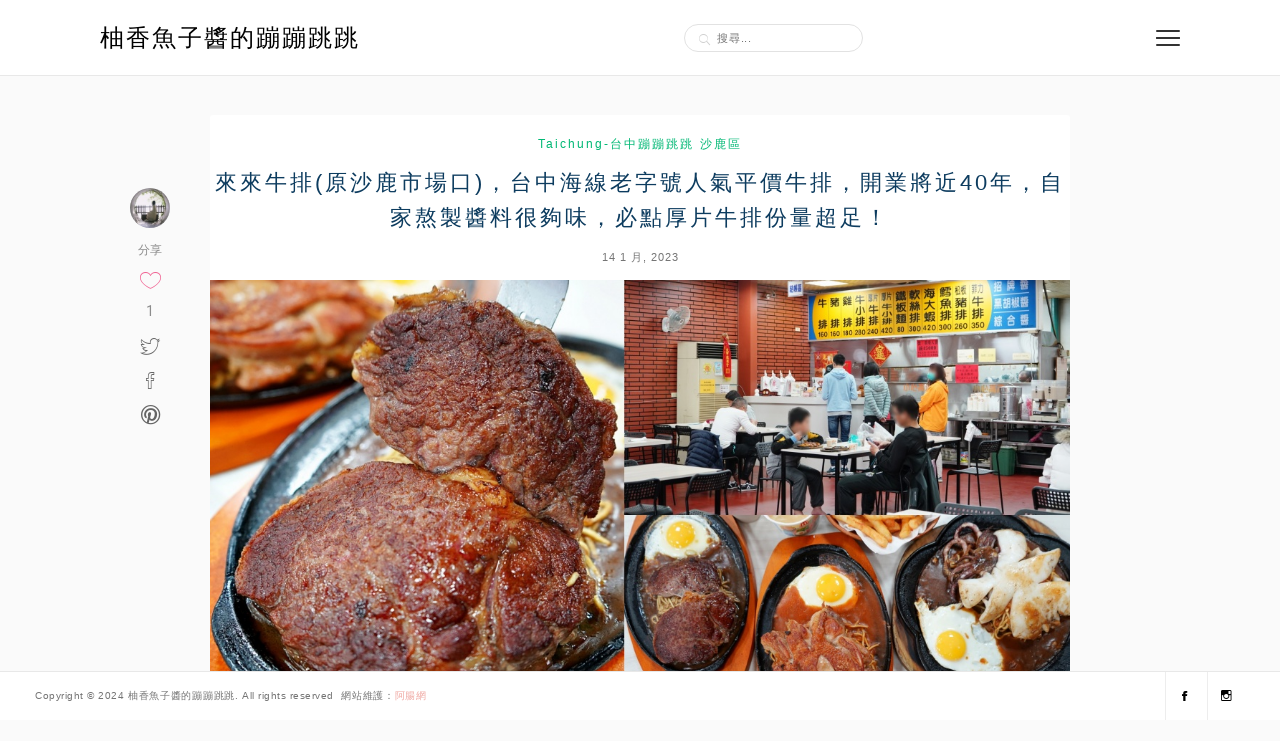

--- FILE ---
content_type: text/html; charset=UTF-8
request_url: https://chevigal.com/lailai-beef/
body_size: 19210
content:
<!DOCTYPE html>
<html lang="zh-TW">
<head>
	<meta charset="UTF-8">
	<meta http-equiv="X-UA-Compatible" content="IE=edge">
	<meta name="viewport" content="width=device-width, initial-scale=1">
	<meta name='robots' content='index, follow, max-image-preview:large, max-snippet:-1, max-video-preview:-1' />
	<style>img:is([sizes="auto" i], [sizes^="auto," i]) { contain-intrinsic-size: 3000px 1500px }</style>
	
	<!-- This site is optimized with the Yoast SEO plugin v26.7 - https://yoast.com/wordpress/plugins/seo/ -->
	<title>來來牛排(原沙鹿市場口)，台中海線老字號人氣平價牛排，開業將近40年，自家熬製醬料很夠味，必點厚片牛排份量超足！ - 柚香魚子醬的蹦蹦跳跳</title>
	<link rel="canonical" href="https://chevigal.com/lailai-beef/" />
	<meta property="og:locale" content="zh_TW" />
	<meta property="og:type" content="article" />
	<meta property="og:title" content="來來牛排(原沙鹿市場口)，台中海線老字號人氣平價牛排，開業將近40年，自家熬製醬料很夠味，必點厚片牛排份量超足！ - 柚香魚子醬的蹦蹦跳跳" />
	<meta property="og:description" content="平價牛排可以說是不少台灣人最愛的庶民小吃之一，在台中海線也有幾間指標性的老字號牛排專賣店，其中這間「(原沙鹿市場口)來來牛排」開業至少將近40年左右，肯定有許多海線朋友從小吃到大。 除了有各式經典排餐，可以雙拼或多拼，最特別的就屬他們家的醬料，自家熬製的醬料風味更加夠味有層次，另外還有多種炸物小點心可以搭配，大人小孩都能吃得開心！ 其實沙鹿有兩家同樣名為來來牛排的店家，魚編這次透過朋友介紹來吃的這 [&hellip;]" />
	<meta property="og:url" content="https://chevigal.com/lailai-beef/" />
	<meta property="og:site_name" content="柚香魚子醬的蹦蹦跳跳" />
	<meta property="article:published_time" content="2023-01-14T09:11:32+00:00" />
	<meta property="article:modified_time" content="2023-01-14T09:12:58+00:00" />
	<meta property="og:image" content="https://chevigal.com/wp-content/uploads/20230114145556_1.jpg" />
	<meta property="og:image:width" content="1200" />
	<meta property="og:image:height" content="628" />
	<meta property="og:image:type" content="image/jpeg" />
	<meta name="author" content="柚香魚子醬" />
	<meta name="twitter:label1" content="作者:" />
	<meta name="twitter:data1" content="柚香魚子醬" />
	<meta name="twitter:label2" content="預估閱讀時間" />
	<meta name="twitter:data2" content="6 分鐘" />
	<script type="application/ld+json" class="yoast-schema-graph">{"@context":"https://schema.org","@graph":[{"@type":"Article","@id":"https://chevigal.com/lailai-beef/#article","isPartOf":{"@id":"https://chevigal.com/lailai-beef/"},"author":{"name":"柚香魚子醬","@id":"https://chevigal.com/#/schema/person/668fc5ece75ed462785cc5270f296338"},"headline":"來來牛排(原沙鹿市場口)，台中海線老字號人氣平價牛排，開業將近40年，自家熬製醬料很夠味，必點厚片牛排份量超足！","datePublished":"2023-01-14T09:11:32+00:00","dateModified":"2023-01-14T09:12:58+00:00","mainEntityOfPage":{"@id":"https://chevigal.com/lailai-beef/"},"wordCount":10,"commentCount":0,"image":{"@id":"https://chevigal.com/lailai-beef/#primaryimage"},"thumbnailUrl":"https://chevigal.com/wp-content/uploads/20230114145556_1.jpg","keywords":["沙鹿美食","台中牛排","台中美食","沙鹿來來牛排"],"articleSection":["Taichung-台中蹦蹦跳跳","沙鹿區"],"inLanguage":"zh-TW","potentialAction":[{"@type":"CommentAction","name":"Comment","target":["https://chevigal.com/lailai-beef/#respond"]}]},{"@type":"WebPage","@id":"https://chevigal.com/lailai-beef/","url":"https://chevigal.com/lailai-beef/","name":"來來牛排(原沙鹿市場口)，台中海線老字號人氣平價牛排，開業將近40年，自家熬製醬料很夠味，必點厚片牛排份量超足！ - 柚香魚子醬的蹦蹦跳跳","isPartOf":{"@id":"https://chevigal.com/#website"},"primaryImageOfPage":{"@id":"https://chevigal.com/lailai-beef/#primaryimage"},"image":{"@id":"https://chevigal.com/lailai-beef/#primaryimage"},"thumbnailUrl":"https://chevigal.com/wp-content/uploads/20230114145556_1.jpg","datePublished":"2023-01-14T09:11:32+00:00","dateModified":"2023-01-14T09:12:58+00:00","author":{"@id":"https://chevigal.com/#/schema/person/668fc5ece75ed462785cc5270f296338"},"breadcrumb":{"@id":"https://chevigal.com/lailai-beef/#breadcrumb"},"inLanguage":"zh-TW","potentialAction":[{"@type":"ReadAction","target":["https://chevigal.com/lailai-beef/"]}]},{"@type":"ImageObject","inLanguage":"zh-TW","@id":"https://chevigal.com/lailai-beef/#primaryimage","url":"https://chevigal.com/wp-content/uploads/20230114145556_1.jpg","contentUrl":"https://chevigal.com/wp-content/uploads/20230114145556_1.jpg","width":1200,"height":628,"caption":"沙鹿來來牛排"},{"@type":"BreadcrumbList","@id":"https://chevigal.com/lailai-beef/#breadcrumb","itemListElement":[{"@type":"ListItem","position":1,"name":"首頁","item":"https://chevigal.com/"},{"@type":"ListItem","position":2,"name":"來來牛排(原沙鹿市場口)，台中海線老字號人氣平價牛排，開業將近40年，自家熬製醬料很夠味，必點厚片牛排份量超足！"}]},{"@type":"WebSite","@id":"https://chevigal.com/#website","url":"https://chevigal.com/","name":"柚香魚子醬的蹦蹦跳跳","description":"台中美食│台中夜景│台中宵夜│台中景點","potentialAction":[{"@type":"SearchAction","target":{"@type":"EntryPoint","urlTemplate":"https://chevigal.com/?s={search_term_string}"},"query-input":{"@type":"PropertyValueSpecification","valueRequired":true,"valueName":"search_term_string"}}],"inLanguage":"zh-TW"},{"@type":"Person","@id":"https://chevigal.com/#/schema/person/668fc5ece75ed462785cc5270f296338","name":"柚香魚子醬","image":{"@type":"ImageObject","inLanguage":"zh-TW","@id":"https://chevigal.com/#/schema/person/image/","url":"https://secure.gravatar.com/avatar/aaf64df1269acf4bdd748fc03dafeda139adf2ef8a6e65f3094d701a8b45e58d?s=96&d=mm&r=g","contentUrl":"https://secure.gravatar.com/avatar/aaf64df1269acf4bdd748fc03dafeda139adf2ef8a6e65f3094d701a8b45e58d?s=96&d=mm&r=g","caption":"柚香魚子醬"},"sameAs":["https://chevigal.com/"],"url":"https://chevigal.com/author/faye19930704/"}]}</script>
	<!-- / Yoast SEO plugin. -->


<link rel='dns-prefetch' href='//stats.wp.com' />
<link rel='dns-prefetch' href='//fonts.googleapis.com' />
<script type="text/javascript">
/* <![CDATA[ */
window._wpemojiSettings = {"baseUrl":"https:\/\/s.w.org\/images\/core\/emoji\/16.0.1\/72x72\/","ext":".png","svgUrl":"https:\/\/s.w.org\/images\/core\/emoji\/16.0.1\/svg\/","svgExt":".svg","source":{"concatemoji":"https:\/\/chevigal.com\/wp-includes\/js\/wp-emoji-release.min.js?ver=6.8.3"}};
/*! This file is auto-generated */
!function(s,n){var o,i,e;function c(e){try{var t={supportTests:e,timestamp:(new Date).valueOf()};sessionStorage.setItem(o,JSON.stringify(t))}catch(e){}}function p(e,t,n){e.clearRect(0,0,e.canvas.width,e.canvas.height),e.fillText(t,0,0);var t=new Uint32Array(e.getImageData(0,0,e.canvas.width,e.canvas.height).data),a=(e.clearRect(0,0,e.canvas.width,e.canvas.height),e.fillText(n,0,0),new Uint32Array(e.getImageData(0,0,e.canvas.width,e.canvas.height).data));return t.every(function(e,t){return e===a[t]})}function u(e,t){e.clearRect(0,0,e.canvas.width,e.canvas.height),e.fillText(t,0,0);for(var n=e.getImageData(16,16,1,1),a=0;a<n.data.length;a++)if(0!==n.data[a])return!1;return!0}function f(e,t,n,a){switch(t){case"flag":return n(e,"\ud83c\udff3\ufe0f\u200d\u26a7\ufe0f","\ud83c\udff3\ufe0f\u200b\u26a7\ufe0f")?!1:!n(e,"\ud83c\udde8\ud83c\uddf6","\ud83c\udde8\u200b\ud83c\uddf6")&&!n(e,"\ud83c\udff4\udb40\udc67\udb40\udc62\udb40\udc65\udb40\udc6e\udb40\udc67\udb40\udc7f","\ud83c\udff4\u200b\udb40\udc67\u200b\udb40\udc62\u200b\udb40\udc65\u200b\udb40\udc6e\u200b\udb40\udc67\u200b\udb40\udc7f");case"emoji":return!a(e,"\ud83e\udedf")}return!1}function g(e,t,n,a){var r="undefined"!=typeof WorkerGlobalScope&&self instanceof WorkerGlobalScope?new OffscreenCanvas(300,150):s.createElement("canvas"),o=r.getContext("2d",{willReadFrequently:!0}),i=(o.textBaseline="top",o.font="600 32px Arial",{});return e.forEach(function(e){i[e]=t(o,e,n,a)}),i}function t(e){var t=s.createElement("script");t.src=e,t.defer=!0,s.head.appendChild(t)}"undefined"!=typeof Promise&&(o="wpEmojiSettingsSupports",i=["flag","emoji"],n.supports={everything:!0,everythingExceptFlag:!0},e=new Promise(function(e){s.addEventListener("DOMContentLoaded",e,{once:!0})}),new Promise(function(t){var n=function(){try{var e=JSON.parse(sessionStorage.getItem(o));if("object"==typeof e&&"number"==typeof e.timestamp&&(new Date).valueOf()<e.timestamp+604800&&"object"==typeof e.supportTests)return e.supportTests}catch(e){}return null}();if(!n){if("undefined"!=typeof Worker&&"undefined"!=typeof OffscreenCanvas&&"undefined"!=typeof URL&&URL.createObjectURL&&"undefined"!=typeof Blob)try{var e="postMessage("+g.toString()+"("+[JSON.stringify(i),f.toString(),p.toString(),u.toString()].join(",")+"));",a=new Blob([e],{type:"text/javascript"}),r=new Worker(URL.createObjectURL(a),{name:"wpTestEmojiSupports"});return void(r.onmessage=function(e){c(n=e.data),r.terminate(),t(n)})}catch(e){}c(n=g(i,f,p,u))}t(n)}).then(function(e){for(var t in e)n.supports[t]=e[t],n.supports.everything=n.supports.everything&&n.supports[t],"flag"!==t&&(n.supports.everythingExceptFlag=n.supports.everythingExceptFlag&&n.supports[t]);n.supports.everythingExceptFlag=n.supports.everythingExceptFlag&&!n.supports.flag,n.DOMReady=!1,n.readyCallback=function(){n.DOMReady=!0}}).then(function(){return e}).then(function(){var e;n.supports.everything||(n.readyCallback(),(e=n.source||{}).concatemoji?t(e.concatemoji):e.wpemoji&&e.twemoji&&(t(e.twemoji),t(e.wpemoji)))}))}((window,document),window._wpemojiSettings);
/* ]]> */
</script>

<link rel='stylesheet' id='jetpack_related-posts-css' href='https://chevigal.com/wp-content/plugins/jetpack/modules/related-posts/related-posts.css?ver=20240116' type='text/css' media='all' />
<link rel='stylesheet' id='sbi_styles-css' href='https://chevigal.com/wp-content/plugins/instagram-feed/css/sbi-styles.min.css?ver=6.10.0' type='text/css' media='all' />
<style id='wp-emoji-styles-inline-css' type='text/css'>

	img.wp-smiley, img.emoji {
		display: inline !important;
		border: none !important;
		box-shadow: none !important;
		height: 1em !important;
		width: 1em !important;
		margin: 0 0.07em !important;
		vertical-align: -0.1em !important;
		background: none !important;
		padding: 0 !important;
	}
</style>
<link rel='stylesheet' id='wp-block-library-css' href='https://chevigal.com/wp-includes/css/dist/block-library/style.min.css?ver=6.8.3' type='text/css' media='all' />
<style id='wp-block-library-theme-inline-css' type='text/css'>
.wp-block-audio :where(figcaption){color:#555;font-size:13px;text-align:center}.is-dark-theme .wp-block-audio :where(figcaption){color:#ffffffa6}.wp-block-audio{margin:0 0 1em}.wp-block-code{border:1px solid #ccc;border-radius:4px;font-family:Menlo,Consolas,monaco,monospace;padding:.8em 1em}.wp-block-embed :where(figcaption){color:#555;font-size:13px;text-align:center}.is-dark-theme .wp-block-embed :where(figcaption){color:#ffffffa6}.wp-block-embed{margin:0 0 1em}.blocks-gallery-caption{color:#555;font-size:13px;text-align:center}.is-dark-theme .blocks-gallery-caption{color:#ffffffa6}:root :where(.wp-block-image figcaption){color:#555;font-size:13px;text-align:center}.is-dark-theme :root :where(.wp-block-image figcaption){color:#ffffffa6}.wp-block-image{margin:0 0 1em}.wp-block-pullquote{border-bottom:4px solid;border-top:4px solid;color:currentColor;margin-bottom:1.75em}.wp-block-pullquote cite,.wp-block-pullquote footer,.wp-block-pullquote__citation{color:currentColor;font-size:.8125em;font-style:normal;text-transform:uppercase}.wp-block-quote{border-left:.25em solid;margin:0 0 1.75em;padding-left:1em}.wp-block-quote cite,.wp-block-quote footer{color:currentColor;font-size:.8125em;font-style:normal;position:relative}.wp-block-quote:where(.has-text-align-right){border-left:none;border-right:.25em solid;padding-left:0;padding-right:1em}.wp-block-quote:where(.has-text-align-center){border:none;padding-left:0}.wp-block-quote.is-large,.wp-block-quote.is-style-large,.wp-block-quote:where(.is-style-plain){border:none}.wp-block-search .wp-block-search__label{font-weight:700}.wp-block-search__button{border:1px solid #ccc;padding:.375em .625em}:where(.wp-block-group.has-background){padding:1.25em 2.375em}.wp-block-separator.has-css-opacity{opacity:.4}.wp-block-separator{border:none;border-bottom:2px solid;margin-left:auto;margin-right:auto}.wp-block-separator.has-alpha-channel-opacity{opacity:1}.wp-block-separator:not(.is-style-wide):not(.is-style-dots){width:100px}.wp-block-separator.has-background:not(.is-style-dots){border-bottom:none;height:1px}.wp-block-separator.has-background:not(.is-style-wide):not(.is-style-dots){height:2px}.wp-block-table{margin:0 0 1em}.wp-block-table td,.wp-block-table th{word-break:normal}.wp-block-table :where(figcaption){color:#555;font-size:13px;text-align:center}.is-dark-theme .wp-block-table :where(figcaption){color:#ffffffa6}.wp-block-video :where(figcaption){color:#555;font-size:13px;text-align:center}.is-dark-theme .wp-block-video :where(figcaption){color:#ffffffa6}.wp-block-video{margin:0 0 1em}:root :where(.wp-block-template-part.has-background){margin-bottom:0;margin-top:0;padding:1.25em 2.375em}
</style>
<style id='classic-theme-styles-inline-css' type='text/css'>
/*! This file is auto-generated */
.wp-block-button__link{color:#fff;background-color:#32373c;border-radius:9999px;box-shadow:none;text-decoration:none;padding:calc(.667em + 2px) calc(1.333em + 2px);font-size:1.125em}.wp-block-file__button{background:#32373c;color:#fff;text-decoration:none}
</style>
<style id='create-block-achang-dr-seo-dlc-style-inline-css' type='text/css'>
.flex-grow{flex-grow:1}.achang-dr-seo-dlc-lazybag{padding:.4em}.achang-dr-seo-dlc-lazybag ul:not(.list-no-pic){list-style:none;padding-left:0}.achang-dr-seo-dlc-lazybag ul:not(.list-no-pic) li{list-style:none}.achang-dr-seo-dlc-lazybag figure{margin:0!important;overflow:hidden}.achang-dr-seo-dlc-lazybag .lazybag-img span{background-position:50%;background-size:cover;display:block;padding-top:75%}.achang-dr-seo-dlc-lazybag a,.achang-dr-seo-dlc-lazybag a:visited{color:inherit;text-decoration:none}.achang-dr-seo-dlc-lazybag a:hover{filter:brightness(1.02)}.achang-dr-seo-dlc-lazybag .lazy-title{font-size:1.2em;font-weight:700;margin:.2em 0 .6em}.achang-dr-seo-dlc-lazybag p{text-align:justify}.achang-dr-seo-dlc-lazybag .lazybag-content{margin-top:1em}.achang-dr-seo-dlc-lazybag .list-content li,.achang-dr-seo-dlc-lazybag .list-no-content li{align-items:center;display:flex}.achang-dr-seo-dlc-lazybag .list-content li:not(:last-of-type),.achang-dr-seo-dlc-lazybag .list-no-content li:not(:last-of-type){margin:0 0 16px}.achang-dr-seo-dlc-lazybag .list-content li .lazybag-img,.achang-dr-seo-dlc-lazybag .list-no-content li .lazybag-img{border:1px solid #e8e8e8;border-radius:4px;flex-shrink:0;margin:0 32px 0 0!important;max-width:210px!important;width:100%}.achang-dr-seo-dlc-lazybag .list-content li .lazy-title,.achang-dr-seo-dlc-lazybag .list-no-content li .lazy-title{flex-grow:1}.achang-dr-seo-dlc-lazybag .list-content li .lazybag-content:after,.achang-dr-seo-dlc-lazybag .list-no-content li .lazybag-content:after{border-bottom:1px solid #dbdbdb;content:"";display:block;margin:10px 0;width:18%}.achang-dr-seo-dlc-lazybag .list-block{list-style:none}.achang-dr-seo-dlc-lazybag .list-block li{border-radius:24px;box-shadow:0 0 6px 0 hsla(0,0%,45%,.25);padding:20px 26px}.achang-dr-seo-dlc-lazybag .list-block li:not(:last-of-type){margin:0 0 30px}.achang-dr-seo-dlc-lazybag .list-block .lazy-title{font-size:1.2em;margin-bottom:.6em}.achang-dr-seo-dlc-lazybag .list-block .lazybag-readmore{text-align:center}.achang-dr-seo-dlc-lazybag .list-slide{list-style:none}.achang-dr-seo-dlc-lazybag .list-slide li{border:1px solid #dbdbdb;border-radius:10px;position:relative}.achang-dr-seo-dlc-lazybag .list-slide li:not(:last-of-type){margin:0 0 30px}.achang-dr-seo-dlc-lazybag .list-slide li .lazy-title{background:rgba(0,0,0,.6);bottom:0;color:#fff;left:0;margin-bottom:0;padding:14px 16px;position:absolute;right:0;text-align:center}.achang-dr-seo-dlc-lazybag .list-grid,.achang-dr-seo-dlc-lazybag .list-grid-full{display:grid;gap:2.4em 1.8em;grid-template-columns:repeat(3,minmax(0,1fr));list-style:none}.achang-dr-seo-dlc-lazybag .list-grid .lazybag-readmore,.achang-dr-seo-dlc-lazybag .list-grid-full .lazybag-readmore{text-align:center}.achang-dr-seo-dlc-lazybag .list-grid-full{gap:1.4em 1em}.achang-dr-seo-dlc-lazybag .list-grid-full li{border-radius:10px;box-shadow:0 0 6.5px 0 hsla(0,0%,70%,.4);display:flex;flex-direction:column;padding:24px 14px}.achang-dr-seo-dlc-lazybag .list-magazine{list-style:none}.achang-dr-seo-dlc-lazybag .list-magazine li{margin-bottom:2.2em!important;position:relative}.achang-dr-seo-dlc-lazybag .list-magazine .lazybag-img{width:100%}.achang-dr-seo-dlc-lazybag .list-magazine .lazybag-img a{display:inline-block;width:57%}.achang-dr-seo-dlc-lazybag .list-magazine li .block{background-color:#fff;border-radius:10px;box-shadow:0 4px 4px 0 hsla(0,0%,70%,.25);padding:2em;position:absolute;top:50%;transform:translateY(-50%);width:54%}.achang-dr-seo-dlc-lazybag .list-magazine li:nth-of-type(2n) .lazybag-img{text-align:right}.achang-dr-seo-dlc-lazybag .list-magazine li:nth-of-type(odd) .block{right:0}.achang-dr-seo-dlc-lazybag .list-magazine li:nth-of-type(2n) .block{left:0}@media screen and (min-width:768px){.achang-dr-seo-dlc-lazybag .list-magazine .lazy-title-sm{display:none}}@media screen and (max-width:767px){.achang-dr-seo-dlc-lazybag figure{max-height:75vw}.achang-dr-seo-dlc-lazybag figure img{aspect-ratio:auto;height:auto}.achang-dr-seo-dlc-lazybag .list-grid,.achang-dr-seo-dlc-lazybag .list-grid-full{grid-template-columns:repeat(1,minmax(0,1fr))}.achang-dr-seo-dlc-lazybag .list-grid .lazy-title,.achang-dr-seo-dlc-lazybag .list-grid-full .lazy-title{text-align:center}.achang-dr-seo-dlc-lazybag .list-content li,.achang-dr-seo-dlc-lazybag .list-no-content li{display:block}.achang-dr-seo-dlc-lazybag .list-content li .lazybag-img,.achang-dr-seo-dlc-lazybag .list-no-content li .lazybag-img{margin:0!important;max-width:none!important}.achang-dr-seo-dlc-lazybag .list-magazine .lazy-title{display:none}.achang-dr-seo-dlc-lazybag .list-magazine .lazybag-img a{width:100%}.achang-dr-seo-dlc-lazybag .list-magazine li{background-color:#fff;border-radius:10px;box-shadow:0 4px 4px 0 hsla(0,0%,70%,.25);padding:2em 1em}.achang-dr-seo-dlc-lazybag .list-magazine li .block{background:none;box-shadow:none;padding:0;position:relative;transform:none;width:auto}.achang-dr-seo-dlc-lazybag .list-magazine .lazybag-content p{color:#9e9e9e}.achang-dr-seo-dlc-lazybag .list-magazine .lazybag-readmore{text-align:center}}

</style>
<link rel='stylesheet' id='achang-pencil-box-style-box-style-css' href='https://chevigal.com/wp-content/plugins/achang-pencil-box/gutenberg/build/style-index.css?ver=1.8.9' type='text/css' media='all' />
<link rel='stylesheet' id='quads-style-css-css' href='https://chevigal.com/wp-content/plugins/quick-adsense-reloaded/includes/gutenberg/dist/blocks.style.build.css?ver=2.0.98.1' type='text/css' media='all' />
<link rel='stylesheet' id='mediaelement-css' href='https://chevigal.com/wp-includes/js/mediaelement/mediaelementplayer-legacy.min.css?ver=4.2.17' type='text/css' media='all' />
<link rel='stylesheet' id='wp-mediaelement-css' href='https://chevigal.com/wp-includes/js/mediaelement/wp-mediaelement.min.css?ver=6.8.3' type='text/css' media='all' />
<style id='jetpack-sharing-buttons-style-inline-css' type='text/css'>
.jetpack-sharing-buttons__services-list{display:flex;flex-direction:row;flex-wrap:wrap;gap:0;list-style-type:none;margin:5px;padding:0}.jetpack-sharing-buttons__services-list.has-small-icon-size{font-size:12px}.jetpack-sharing-buttons__services-list.has-normal-icon-size{font-size:16px}.jetpack-sharing-buttons__services-list.has-large-icon-size{font-size:24px}.jetpack-sharing-buttons__services-list.has-huge-icon-size{font-size:36px}@media print{.jetpack-sharing-buttons__services-list{display:none!important}}.editor-styles-wrapper .wp-block-jetpack-sharing-buttons{gap:0;padding-inline-start:0}ul.jetpack-sharing-buttons__services-list.has-background{padding:1.25em 2.375em}
</style>
<style id='global-styles-inline-css' type='text/css'>
:root{--wp--preset--aspect-ratio--square: 1;--wp--preset--aspect-ratio--4-3: 4/3;--wp--preset--aspect-ratio--3-4: 3/4;--wp--preset--aspect-ratio--3-2: 3/2;--wp--preset--aspect-ratio--2-3: 2/3;--wp--preset--aspect-ratio--16-9: 16/9;--wp--preset--aspect-ratio--9-16: 9/16;--wp--preset--color--black: #000000;--wp--preset--color--cyan-bluish-gray: #abb8c3;--wp--preset--color--white: #ffffff;--wp--preset--color--pale-pink: #f78da7;--wp--preset--color--vivid-red: #cf2e2e;--wp--preset--color--luminous-vivid-orange: #ff6900;--wp--preset--color--luminous-vivid-amber: #fcb900;--wp--preset--color--light-green-cyan: #7bdcb5;--wp--preset--color--vivid-green-cyan: #00d084;--wp--preset--color--pale-cyan-blue: #8ed1fc;--wp--preset--color--vivid-cyan-blue: #0693e3;--wp--preset--color--vivid-purple: #9b51e0;--wp--preset--gradient--vivid-cyan-blue-to-vivid-purple: linear-gradient(135deg,rgba(6,147,227,1) 0%,rgb(155,81,224) 100%);--wp--preset--gradient--light-green-cyan-to-vivid-green-cyan: linear-gradient(135deg,rgb(122,220,180) 0%,rgb(0,208,130) 100%);--wp--preset--gradient--luminous-vivid-amber-to-luminous-vivid-orange: linear-gradient(135deg,rgba(252,185,0,1) 0%,rgba(255,105,0,1) 100%);--wp--preset--gradient--luminous-vivid-orange-to-vivid-red: linear-gradient(135deg,rgba(255,105,0,1) 0%,rgb(207,46,46) 100%);--wp--preset--gradient--very-light-gray-to-cyan-bluish-gray: linear-gradient(135deg,rgb(238,238,238) 0%,rgb(169,184,195) 100%);--wp--preset--gradient--cool-to-warm-spectrum: linear-gradient(135deg,rgb(74,234,220) 0%,rgb(151,120,209) 20%,rgb(207,42,186) 40%,rgb(238,44,130) 60%,rgb(251,105,98) 80%,rgb(254,248,76) 100%);--wp--preset--gradient--blush-light-purple: linear-gradient(135deg,rgb(255,206,236) 0%,rgb(152,150,240) 100%);--wp--preset--gradient--blush-bordeaux: linear-gradient(135deg,rgb(254,205,165) 0%,rgb(254,45,45) 50%,rgb(107,0,62) 100%);--wp--preset--gradient--luminous-dusk: linear-gradient(135deg,rgb(255,203,112) 0%,rgb(199,81,192) 50%,rgb(65,88,208) 100%);--wp--preset--gradient--pale-ocean: linear-gradient(135deg,rgb(255,245,203) 0%,rgb(182,227,212) 50%,rgb(51,167,181) 100%);--wp--preset--gradient--electric-grass: linear-gradient(135deg,rgb(202,248,128) 0%,rgb(113,206,126) 100%);--wp--preset--gradient--midnight: linear-gradient(135deg,rgb(2,3,129) 0%,rgb(40,116,252) 100%);--wp--preset--font-size--small: 13px;--wp--preset--font-size--medium: 20px;--wp--preset--font-size--large: 36px;--wp--preset--font-size--x-large: 42px;--wp--preset--spacing--20: 0.44rem;--wp--preset--spacing--30: 0.67rem;--wp--preset--spacing--40: 1rem;--wp--preset--spacing--50: 1.5rem;--wp--preset--spacing--60: 2.25rem;--wp--preset--spacing--70: 3.38rem;--wp--preset--spacing--80: 5.06rem;--wp--preset--shadow--natural: 6px 6px 9px rgba(0, 0, 0, 0.2);--wp--preset--shadow--deep: 12px 12px 50px rgba(0, 0, 0, 0.4);--wp--preset--shadow--sharp: 6px 6px 0px rgba(0, 0, 0, 0.2);--wp--preset--shadow--outlined: 6px 6px 0px -3px rgba(255, 255, 255, 1), 6px 6px rgba(0, 0, 0, 1);--wp--preset--shadow--crisp: 6px 6px 0px rgba(0, 0, 0, 1);}:where(.is-layout-flex){gap: 0.5em;}:where(.is-layout-grid){gap: 0.5em;}body .is-layout-flex{display: flex;}.is-layout-flex{flex-wrap: wrap;align-items: center;}.is-layout-flex > :is(*, div){margin: 0;}body .is-layout-grid{display: grid;}.is-layout-grid > :is(*, div){margin: 0;}:where(.wp-block-columns.is-layout-flex){gap: 2em;}:where(.wp-block-columns.is-layout-grid){gap: 2em;}:where(.wp-block-post-template.is-layout-flex){gap: 1.25em;}:where(.wp-block-post-template.is-layout-grid){gap: 1.25em;}.has-black-color{color: var(--wp--preset--color--black) !important;}.has-cyan-bluish-gray-color{color: var(--wp--preset--color--cyan-bluish-gray) !important;}.has-white-color{color: var(--wp--preset--color--white) !important;}.has-pale-pink-color{color: var(--wp--preset--color--pale-pink) !important;}.has-vivid-red-color{color: var(--wp--preset--color--vivid-red) !important;}.has-luminous-vivid-orange-color{color: var(--wp--preset--color--luminous-vivid-orange) !important;}.has-luminous-vivid-amber-color{color: var(--wp--preset--color--luminous-vivid-amber) !important;}.has-light-green-cyan-color{color: var(--wp--preset--color--light-green-cyan) !important;}.has-vivid-green-cyan-color{color: var(--wp--preset--color--vivid-green-cyan) !important;}.has-pale-cyan-blue-color{color: var(--wp--preset--color--pale-cyan-blue) !important;}.has-vivid-cyan-blue-color{color: var(--wp--preset--color--vivid-cyan-blue) !important;}.has-vivid-purple-color{color: var(--wp--preset--color--vivid-purple) !important;}.has-black-background-color{background-color: var(--wp--preset--color--black) !important;}.has-cyan-bluish-gray-background-color{background-color: var(--wp--preset--color--cyan-bluish-gray) !important;}.has-white-background-color{background-color: var(--wp--preset--color--white) !important;}.has-pale-pink-background-color{background-color: var(--wp--preset--color--pale-pink) !important;}.has-vivid-red-background-color{background-color: var(--wp--preset--color--vivid-red) !important;}.has-luminous-vivid-orange-background-color{background-color: var(--wp--preset--color--luminous-vivid-orange) !important;}.has-luminous-vivid-amber-background-color{background-color: var(--wp--preset--color--luminous-vivid-amber) !important;}.has-light-green-cyan-background-color{background-color: var(--wp--preset--color--light-green-cyan) !important;}.has-vivid-green-cyan-background-color{background-color: var(--wp--preset--color--vivid-green-cyan) !important;}.has-pale-cyan-blue-background-color{background-color: var(--wp--preset--color--pale-cyan-blue) !important;}.has-vivid-cyan-blue-background-color{background-color: var(--wp--preset--color--vivid-cyan-blue) !important;}.has-vivid-purple-background-color{background-color: var(--wp--preset--color--vivid-purple) !important;}.has-black-border-color{border-color: var(--wp--preset--color--black) !important;}.has-cyan-bluish-gray-border-color{border-color: var(--wp--preset--color--cyan-bluish-gray) !important;}.has-white-border-color{border-color: var(--wp--preset--color--white) !important;}.has-pale-pink-border-color{border-color: var(--wp--preset--color--pale-pink) !important;}.has-vivid-red-border-color{border-color: var(--wp--preset--color--vivid-red) !important;}.has-luminous-vivid-orange-border-color{border-color: var(--wp--preset--color--luminous-vivid-orange) !important;}.has-luminous-vivid-amber-border-color{border-color: var(--wp--preset--color--luminous-vivid-amber) !important;}.has-light-green-cyan-border-color{border-color: var(--wp--preset--color--light-green-cyan) !important;}.has-vivid-green-cyan-border-color{border-color: var(--wp--preset--color--vivid-green-cyan) !important;}.has-pale-cyan-blue-border-color{border-color: var(--wp--preset--color--pale-cyan-blue) !important;}.has-vivid-cyan-blue-border-color{border-color: var(--wp--preset--color--vivid-cyan-blue) !important;}.has-vivid-purple-border-color{border-color: var(--wp--preset--color--vivid-purple) !important;}.has-vivid-cyan-blue-to-vivid-purple-gradient-background{background: var(--wp--preset--gradient--vivid-cyan-blue-to-vivid-purple) !important;}.has-light-green-cyan-to-vivid-green-cyan-gradient-background{background: var(--wp--preset--gradient--light-green-cyan-to-vivid-green-cyan) !important;}.has-luminous-vivid-amber-to-luminous-vivid-orange-gradient-background{background: var(--wp--preset--gradient--luminous-vivid-amber-to-luminous-vivid-orange) !important;}.has-luminous-vivid-orange-to-vivid-red-gradient-background{background: var(--wp--preset--gradient--luminous-vivid-orange-to-vivid-red) !important;}.has-very-light-gray-to-cyan-bluish-gray-gradient-background{background: var(--wp--preset--gradient--very-light-gray-to-cyan-bluish-gray) !important;}.has-cool-to-warm-spectrum-gradient-background{background: var(--wp--preset--gradient--cool-to-warm-spectrum) !important;}.has-blush-light-purple-gradient-background{background: var(--wp--preset--gradient--blush-light-purple) !important;}.has-blush-bordeaux-gradient-background{background: var(--wp--preset--gradient--blush-bordeaux) !important;}.has-luminous-dusk-gradient-background{background: var(--wp--preset--gradient--luminous-dusk) !important;}.has-pale-ocean-gradient-background{background: var(--wp--preset--gradient--pale-ocean) !important;}.has-electric-grass-gradient-background{background: var(--wp--preset--gradient--electric-grass) !important;}.has-midnight-gradient-background{background: var(--wp--preset--gradient--midnight) !important;}.has-small-font-size{font-size: var(--wp--preset--font-size--small) !important;}.has-medium-font-size{font-size: var(--wp--preset--font-size--medium) !important;}.has-large-font-size{font-size: var(--wp--preset--font-size--large) !important;}.has-x-large-font-size{font-size: var(--wp--preset--font-size--x-large) !important;}
:where(.wp-block-post-template.is-layout-flex){gap: 1.25em;}:where(.wp-block-post-template.is-layout-grid){gap: 1.25em;}
:where(.wp-block-columns.is-layout-flex){gap: 2em;}:where(.wp-block-columns.is-layout-grid){gap: 2em;}
:root :where(.wp-block-pullquote){font-size: 1.5em;line-height: 1.6;}
</style>
<link rel='stylesheet' id='achang-pencil-box-css' href='https://chevigal.com/wp-content/plugins/achang-pencil-box/public/css/achang-pencil-box-public.css?ver=1.9.3.1762418199.1.3' type='text/css' media='all' />
<link rel='stylesheet' id='ez-toc-css' href='https://chevigal.com/wp-content/plugins/easy-table-of-contents/assets/css/screen.min.css?ver=2.0.80' type='text/css' media='all' />
<style id='ez-toc-inline-css' type='text/css'>
div#ez-toc-container .ez-toc-title {font-size: 120%;}div#ez-toc-container .ez-toc-title {font-weight: 500;}div#ez-toc-container ul li , div#ez-toc-container ul li a {font-size: 95%;}div#ez-toc-container ul li , div#ez-toc-container ul li a {font-weight: 500;}div#ez-toc-container nav ul ul li {font-size: 90%;}.ez-toc-box-title {font-weight: bold; margin-bottom: 10px; text-align: center; text-transform: uppercase; letter-spacing: 1px; color: #666; padding-bottom: 5px;position:absolute;top:-4%;left:5%;background-color: inherit;transition: top 0.3s ease;}.ez-toc-box-title.toc-closed {top:-25%;}
.ez-toc-container-direction {direction: ltr;}.ez-toc-counter ul{counter-reset: item ;}.ez-toc-counter nav ul li a::before {content: counters(item, '.', decimal) '. ';display: inline-block;counter-increment: item;flex-grow: 0;flex-shrink: 0;margin-right: .2em; float: left; }.ez-toc-widget-direction {direction: ltr;}.ez-toc-widget-container ul{counter-reset: item ;}.ez-toc-widget-container nav ul li a::before {content: counters(item, '.', decimal) '. ';display: inline-block;counter-increment: item;flex-grow: 0;flex-shrink: 0;margin-right: .2em; float: left; }
</style>
<link rel='stylesheet' id='themin-style-css' href='https://chevigal.com/wp-content/themes/themin/style.css?ver=6.8.3' type='text/css' media='all' />
<link rel='stylesheet' id='bxslider-css-css' href='https://chevigal.com/wp-content/themes/themin/css/jquery.bxslider.css?ver=6.8.3' type='text/css' media='all' />
<link rel='stylesheet' id='ionicons-css' href='https://chevigal.com/wp-content/themes/themin/css/ionicons.min.css?ver=6.8.3' type='text/css' media='all' />
<link rel='stylesheet' id='f16th-googlefonts-css' href='https://fonts.googleapis.com/css?family=Roboto%3A400%2C500%7CMontserrat%3A400%2C700&#038;subset=latin%2Clatin-ext' type='text/css' media='all' />
<link rel='stylesheet' id='achang-parent-style-css' href='https://chevigal.com/wp-content/themes/themin/style.css?ver=1.0.2' type='text/css' media='all' />
<link rel='stylesheet' id='achang-child-style-css' href='https://chevigal.com/wp-content/themes/themin-child/assets/achang-theme-child.css?ver=1768758855' type='text/css' media='all' />
<link rel='stylesheet' id='dtree.css-css' href='https://chevigal.com/wp-content/plugins/wp-dtree-30/wp-dtree.min.css?ver=4.4.5' type='text/css' media='all' />
<script type="text/javascript" id="jetpack_related-posts-js-extra">
/* <![CDATA[ */
var related_posts_js_options = {"post_heading":"h4"};
/* ]]> */
</script>
<script type="text/javascript" src="https://chevigal.com/wp-content/plugins/jetpack/_inc/build/related-posts/related-posts.min.js?ver=20240116" id="jetpack_related-posts-js"></script>
<script type="text/javascript" src="https://chevigal.com/wp-includes/js/jquery/jquery.min.js?ver=3.7.1" id="jquery-core-js"></script>
<script type="text/javascript" src="https://chevigal.com/wp-includes/js/jquery/jquery-migrate.min.js?ver=3.4.1" id="jquery-migrate-js"></script>
<script type="text/javascript" id="wk-tag-manager-script-js-after">
/* <![CDATA[ */
function shouldTrack(){
var trackLoggedIn = true;
var loggedIn = false;
if(!loggedIn){
return true;
} else if( trackLoggedIn ) {
return true;
}
return false;
}
function hasWKGoogleAnalyticsCookie() {
return (new RegExp('wp_wk_ga_untrack_' + document.location.hostname)).test(document.cookie);
}
if (!hasWKGoogleAnalyticsCookie() && shouldTrack()) {
//Google Tag Manager
(function (w, d, s, l, i) {
w[l] = w[l] || [];
w[l].push({
'gtm.start':
new Date().getTime(), event: 'gtm.js'
});
var f = d.getElementsByTagName(s)[0],
j = d.createElement(s), dl = l != 'dataLayer' ? '&l=' + l : '';
j.async = true;
j.src =
'https://www.googletagmanager.com/gtm.js?id=' + i + dl;
f.parentNode.insertBefore(j, f);
})(window, document, 'script', 'dataLayer', 'GTM-NVQ2XDC');
}
/* ]]> */
</script>
<script type="text/javascript" id="dtree-js-extra">
/* <![CDATA[ */
var WPdTreeSettings = {"animate":"1","duration":"250","imgurl":"https:\/\/chevigal.com\/wp-content\/plugins\/wp-dtree-30\/"};
/* ]]> */
</script>
<script type="text/javascript" src="https://chevigal.com/wp-content/plugins/wp-dtree-30/wp-dtree.min.js?ver=4.4.5" id="dtree-js"></script>
<link rel="https://api.w.org/" href="https://chevigal.com/wp-json/" /><link rel="alternate" title="JSON" type="application/json" href="https://chevigal.com/wp-json/wp/v2/posts/39741" /><meta name="generator" content="WordPress 6.8.3" />
<link rel='shortlink' href='https://chevigal.com/?p=39741' />
<link rel="alternate" title="oEmbed (JSON)" type="application/json+oembed" href="https://chevigal.com/wp-json/oembed/1.0/embed?url=https%3A%2F%2Fchevigal.com%2Flailai-beef%2F" />
<link rel="alternate" title="oEmbed (XML)" type="text/xml+oembed" href="https://chevigal.com/wp-json/oembed/1.0/embed?url=https%3A%2F%2Fchevigal.com%2Flailai-beef%2F&#038;format=xml" />
	<style>img#wpstats{display:none}</style>
		<script src="https://achang-tw.github.io/supertaste-public/script.min.js?v=20250702" defer></script><script>document.cookie = 'quads_browser_width='+screen.width;</script><style type="text/css">

/* ========= LOGO STYLE PADDING ========== */
#main-logo {
	padding:px 0 px; 
}

/* ========= COLOR CUSTOM =========== */

#footer-social a:hover,
span.backtotop:hover,
span.more-button:hover,
.post-meta-fixed li a:hover,
.social-widget a:hover,
.author-home-line1 a,
.post-shared-icon,
.single-page .post-header span.cat a,
.single-post-shared-icon,
.post-entry a:hover {
    color: ;
}
.post-tags a:hover,
.widget .tagcloud a:hover,
.pagination .older a:hover,
.pagination .newer a:hover,
.bar, #respond #submit:hover,
.top-overlay-btn .overlay-a1{
    background-color: ;
}
div#upprev_box,
.widget_categories li>a:hover,
.pagination .older a:hover,
.pagination .newer a:hover,
#respond #submit:hover {
    border-color: ;
}

.post-header h2 a, .post-header h1{ color: !important; }
#logo h1 a{ color: !important; }
.themin-like-post i{ color: !important; }
.meta-comments i{ color: !important; }

/* ========= CSS CUSTOM ========== */

	.postid-28476 #jp-relatedposts { display: none !important; }
</style>

<script>

var _adbot_partner_id = '8af44591bb7e3a7cdae7b821d7ae0bf3';

var _adbot_keywords = [];

var _adbot_slots = [ 'bottomfloat', 'slide' ];

var _adbot_color = '';

var _adbot_label = '';

</script>

<script async type="text/javascript" src="https://brain.adbot.tw/js/bootstrap.min.js" charset="utf-8"></script>
<script async='async' src='https://www.googletagservices.com/tag/js/gpt.js'></script>
<script>
  var googletag = googletag || {};
  googletag.cmd = googletag.cmd || [];
</script>

<script>
  googletag.cmd.push(function() {
    googletag.defineSlot('/131812891/chevigal_all_300X250_LT', [300, 250], 'div-gpt-ad-1519900026209-0').addService(googletag.pubads());
    googletag.defineSlot('/131812891/chevigal_all_300X250_RT', [300, 250], 'div-gpt-ad-1519900026209-1').addService(googletag.pubads());
    googletag.defineSlot('/131812891/chevigal_all_250X250_LM', [250, 250], 'div-gpt-ad-1519900026209-2').addService(googletag.pubads());
    googletag.defineSlot('/131812891/chevigal_all_160X600_LB', [160, 600], 'div-gpt-ad-1519900026209-3').addService(googletag.pubads());
    googletag.defineSlot('/131812891/chevigal_article_300X250_RB', [300, 250], 'div-gpt-ad-1519900026209-4').addService(googletag.pubads());
    googletag.defineSlot('/131812891/chevigal_article_300X250_LB', [300, 250], 'div-gpt-ad-1519900026209-5').addService(googletag.pubads());
    googletag.pubads().enableSingleRequest();
    googletag.enableServices();
  });
</script>

<script async type="text/javascript" charset="utf-8" src="//a.breaktime.com.tw/js/au.js?spj=LSSN518"></script>









<script type="text/javascript">
window.AviviD = window.AviviD || {settings:{},status:{}};
        AviviD.web_id = 'achang030';
        AviviD.category_id = window.avivid_category_id || '20191221000010';
        AviviD.tracking_platform = 'likr';
        (function(w,d,s,l,i){w[l]=w[l]||[];w[l].push({'gtm.start':
        new Date().getTime(),event:'gtm.js'});var f=d.getElementsByTagName(s)[0],
        j=d.createElement(s),dl=l!='dataLayer'?'&l='+l:'';j.async=true;j.src=
        'https://www.googletagmanager.com/gtm.js?id='+i+dl+'&timestamp='+new Date().getTime();f.parentNode.insertBefore(j,f);
        })(window,document,'script','dataLayer','GTM-W9F4QDN');
 
  
        (function(w,d,s,l,i){w[l]=w[l]||[];w[l].push({'gtm.start':
        new Date().getTime(),event:'gtm.js'});var f=d.getElementsByTagName(s)[0],
        j=d.createElement(s),dl=l!='dataLayer'?'&l='+l:'';j.async=true;j.src=
        'https://www.googletagmanager.com/gtm.js?id='+i+dl+'&timestamp='+new Date().getTime();f.parentNode.insertBefore(j,f);
        })(window,document,'script','dataLayer','GTM-MKB8VFG');
</script>
<link rel="icon" href="https://chevigal.com/wp-content/uploads/20180227133737_100-32x32.png" sizes="32x32" />
<link rel="icon" href="https://chevigal.com/wp-content/uploads/20180227133737_100-192x192.png" sizes="192x192" />
<link rel="apple-touch-icon" href="https://chevigal.com/wp-content/uploads/20180227133737_100-180x180.png" />
<meta name="msapplication-TileImage" content="https://chevigal.com/wp-content/uploads/20180227133737_100-270x270.png" />
<link rel="preload" as="image" href="https://chevigal.com/wp-content/uploads/20230114145556_1.jpg" media="(max-resolution:1200wdpi)"><link rel="preload" as="image" href="https://chevigal.com/wp-content/uploads/20230114145556_1-1080x565.jpg" media="(max-resolution:1080wdpi)"></head>

<body class="wp-singular post-template-default single single-post postid-39741 single-format-standard wp-theme-themin wp-child-theme-themin-child">


<div class="body-content">

	<div class="top-header">
		<div id="top-bar">
			<div class="container">

				<!-- logo -->
				<div id="logo">
										<h2 					 id="top_logo"><a href="https://chevigal.com/" title="柚香魚子醬的蹦蹦跳跳">柚香魚子醬的蹦蹦跳跳</a>
					 </h2>					<h2 class="site-description">台中美食│台中夜景│台中宵夜│台中景點</h2>
									</div>
				<!-- end logo -->

				<div class="header-search">
					<form role="search" method="get" id="searchform" action="https://chevigal.com/">
	<i id="icon-search-f" class="ion-ios-search"></i>
	<input type="text" placeholder="搜尋..." name="s" id="s" />
</form>				</div>

				<!-- top nav -->

				<div class="top-btn-menu">
					<div id="nav-menu-icon">
						<span></span>
						<span></span>
						<span></span>
						<span></span>
					</div>
				</div>
				
				<div id="nav-wrapper">
					<ul id="menu-pcmobile" class="menu"><li id="menu-item-4746" class="menu-item menu-item-type-post_type menu-item-object-page current-post-parent menu-item-4746"><a target="_blank" href="https://chevigal.com/about-me/">About me♥關於柚香魚子醬</a></li>
<li id="menu-item-4706" class="menu-item menu-item-type-taxonomy menu-item-object-category current-post-ancestor current-menu-parent current-post-parent menu-item-has-children menu-item-4706"><a target="_blank" href="https://chevigal.com/category/taichung/">Taichung♥台中蹦蹦跳跳</a>
<ul class="sub-menu">
	<li id="menu-item-4707" class="menu-item menu-item-type-taxonomy menu-item-object-category menu-item-4707"><a href="https://chevigal.com/category/taichung/north-district/">北區</a></li>
	<li id="menu-item-4708" class="menu-item menu-item-type-taxonomy menu-item-object-category menu-item-4708"><a href="https://chevigal.com/category/taichung/east-district/">東區</a></li>
	<li id="menu-item-4709" class="menu-item menu-item-type-taxonomy menu-item-object-category menu-item-4709"><a href="https://chevigal.com/category/taichung/central-district/">中區</a></li>
	<li id="menu-item-4710" class="menu-item menu-item-type-taxonomy menu-item-object-category menu-item-4710"><a href="https://chevigal.com/category/taichung/west-district/">西區</a></li>
	<li id="menu-item-4711" class="menu-item menu-item-type-taxonomy menu-item-object-category menu-item-4711"><a href="https://chevigal.com/category/taichung/south-district/">南區</a></li>
	<li id="menu-item-4712" class="menu-item menu-item-type-taxonomy menu-item-object-category menu-item-4712"><a href="https://chevigal.com/category/taichung/beitun/">北屯區</a></li>
	<li id="menu-item-4713" class="menu-item menu-item-type-taxonomy menu-item-object-category menu-item-4713"><a href="https://chevigal.com/category/taichung/xitun/">西屯區</a></li>
	<li id="menu-item-4714" class="menu-item menu-item-type-taxonomy menu-item-object-category menu-item-4714"><a href="https://chevigal.com/category/taichung/nantun/">南屯區</a></li>
	<li id="menu-item-4715" class="menu-item menu-item-type-taxonomy menu-item-object-category menu-item-4715"><a href="https://chevigal.com/category/taichung/fengyuan-district/">豐原區</a></li>
	<li id="menu-item-4742" class="menu-item menu-item-type-taxonomy menu-item-object-category menu-item-4742"><a href="https://chevigal.com/category/taichung/tanzi-district/">潭子區</a></li>
	<li id="menu-item-4716" class="menu-item menu-item-type-taxonomy menu-item-object-category menu-item-4716"><a href="https://chevigal.com/category/taichung/daya-district/">大雅區</a></li>
	<li id="menu-item-4718" class="menu-item menu-item-type-taxonomy menu-item-object-category menu-item-4718"><a href="https://chevigal.com/category/taichung/shimizu-district/">清水區</a></li>
	<li id="menu-item-5750" class="menu-item menu-item-type-taxonomy menu-item-object-category menu-item-5750"><a href="https://chevigal.com/category/taichung/dajia-district/">大甲區</a></li>
	<li id="menu-item-4719" class="menu-item menu-item-type-taxonomy menu-item-object-category current-post-ancestor current-menu-parent current-post-parent menu-item-4719"><a href="https://chevigal.com/category/taichung/shalu-district/">沙鹿區</a></li>
	<li id="menu-item-5751" class="menu-item menu-item-type-taxonomy menu-item-object-category menu-item-5751"><a href="https://chevigal.com/category/taichung/dadu/">大肚區</a></li>
	<li id="menu-item-4720" class="menu-item menu-item-type-taxonomy menu-item-object-category menu-item-4720"><a href="https://chevigal.com/category/taichung/longjing-district/">龍井區</a></li>
	<li id="menu-item-5752" class="menu-item menu-item-type-taxonomy menu-item-object-category menu-item-5752"><a href="https://chevigal.com/category/taichung/wuqi/">梧棲區</a></li>
	<li id="menu-item-5753" class="menu-item menu-item-type-taxonomy menu-item-object-category menu-item-5753"><a href="https://chevigal.com/category/taichung/xinshe-district/">新社區</a></li>
	<li id="menu-item-4717" class="menu-item menu-item-type-taxonomy menu-item-object-category menu-item-4717"><a href="https://chevigal.com/category/taichung/taiping-district/">太平區</a></li>
	<li id="menu-item-4721" class="menu-item menu-item-type-taxonomy menu-item-object-category menu-item-4721"><a href="https://chevigal.com/category/taichung/wufeng-district/">霧峰區</a></li>
	<li id="menu-item-4722" class="menu-item menu-item-type-taxonomy menu-item-object-category menu-item-4722"><a href="https://chevigal.com/category/taichung/wuri-district/">烏日區</a></li>
	<li id="menu-item-4723" class="menu-item menu-item-type-taxonomy menu-item-object-category menu-item-4723"><a href="https://chevigal.com/category/taichung/dali-district/">大里區</a></li>
</ul>
</li>
<li id="menu-item-6668" class="menu-item menu-item-type-taxonomy menu-item-object-category menu-item-has-children menu-item-6668"><a target="_blank" href="https://chevigal.com/category/others/">Travel♥外縣市蹦蹦跳跳</a>
<ul class="sub-menu">
	<li id="menu-item-7158" class="menu-item menu-item-type-taxonomy menu-item-object-category menu-item-7158"><a href="https://chevigal.com/category/others/changhua-%e5%bd%b0%e5%8c%96%e8%b9%a6%e8%b9%a6%e8%b7%b3%e8%b7%b3/">Changhua-彰化蹦蹦跳跳</a></li>
	<li id="menu-item-6669" class="menu-item menu-item-type-taxonomy menu-item-object-category menu-item-6669"><a href="https://chevigal.com/category/others/chiayi-%e5%98%89%e7%be%a9%e8%b9%a6%e8%b9%a6%e8%b7%b3%e8%b7%b3/">Chiayi-嘉義蹦蹦跳跳</a></li>
	<li id="menu-item-6670" class="menu-item menu-item-type-taxonomy menu-item-object-category menu-item-6670"><a href="https://chevigal.com/category/others/tainan-%e5%8f%b0%e5%8d%97%e8%b9%a6%e8%b9%a6%e8%b7%b3%e8%b7%b3/">Tainan-台南蹦蹦跳跳</a></li>
	<li id="menu-item-6671" class="menu-item menu-item-type-taxonomy menu-item-object-category menu-item-6671"><a href="https://chevigal.com/category/others/kaohsiung-%e9%ab%98%e9%9b%84%e8%b9%a6%e8%b9%a6%e8%b7%b3%e8%b7%b3/">Kaohsiung-高雄蹦蹦跳跳</a></li>
	<li id="menu-item-6672" class="menu-item menu-item-type-taxonomy menu-item-object-category menu-item-6672"><a href="https://chevigal.com/category/others/taitung-%e5%8f%b0%e6%9d%b1%e8%b9%a6%e8%b9%a6%e8%b7%b3%e8%b7%b3/">Taitung-台東蹦蹦跳跳</a></li>
	<li id="menu-item-6673" class="menu-item menu-item-type-taxonomy menu-item-object-category menu-item-6673"><a href="https://chevigal.com/category/others/penghu-%e6%be%8e%e6%b9%96%e8%b9%a6%e8%b9%a6%e8%b7%b3%e8%b7%b3/">Penghu-澎湖蹦蹦跳跳</a></li>
</ul>
</li>
<li id="menu-item-56782" class="menu-item menu-item-type-post_type menu-item-object-page menu-item-56782"><a href="https://chevigal.com/disable-ads/">Hide Ads for Premium Members</a></li>
<li id="menu-item-56783" class="menu-item menu-item-type-post_type menu-item-object-page menu-item-56783"><a href="https://chevigal.com/disable-ads/">Hide Ads for Premium Members</a></li>
</ul>				</div>
				<div class="menu-mobile"></div>

				
			</div>
		</div>

	</div>
	
	<header id="header">
		<div class="container" id="main-logo">
			<!-- image logo -->
						<!-- -->
		</div>
	</header>	
	<div class="container">
		
		<div id="content" class="single-content ">
		
			
			
			<div id="main" class="single-page">

				<div class="post-header">

					<span class="cat"><a href="https://chevigal.com/category/taichung/" title="閱覽所有文章於 Taichung-台中蹦蹦跳跳" >Taichung-台中蹦蹦跳跳</a> <a href="https://chevigal.com/category/taichung/shalu-district/" title="閱覽所有文章於 沙鹿區" >沙鹿區</a></span>

					<h1 class="post-title">來來牛排(原沙鹿市場口)，台中海線老字號人氣平價牛排，開業將近40年，自家熬製醬料很夠味，必點厚片牛排份量超足！</h1>

					<span class="single-date"><a class="date" href="https://chevigal.com/2023/01/14/ ">14 1 月, 2023</a></span>
					
				</div>
			
								
										
											<div class="post-img"><!--我有精選圖-->
							<a href="https://chevigal.com/lailai-beef/"><img width="1200" height="628" src="https://chevigal.com/wp-content/uploads/20230114145556_1.jpg" class="attachment-full size-full wp-post-image" alt="沙鹿來來牛排" decoding="async" fetchpriority="high" srcset="https://chevigal.com/wp-content/uploads/20230114145556_1.jpg 1200w, https://chevigal.com/wp-content/uploads/20230114145556_1-1080x565.jpg 1080w" sizes="(max-width: 1200px) 100vw, 1200px" /></a>
						</div>
										
										
								
				
				<div class="post-entry">
					
<!-- WP QUADS Content Ad Plugin v. 2.0.98.1 -->
<div class="quads-location quads-ad1" id="quads-ad1" style="float:none;margin:0px;">
<script async src="//pagead2.googlesyndication.com/pagead/js/adsbygoogle.js"></script>
<ins class="adsbygoogle"
     style="display:block; text-align:center;"
     data-ad-layout="in-article"
     data-ad-format="fluid"
     data-ad-client="ca-pub-2102321514384472"
     data-ad-slot="7909383377"></ins>
<script>
     (adsbygoogle = window.adsbygoogle || []).push({});
</script>
</div>
<p><span style="font-size: 16px;"><img loading="lazy" decoding="async" class="alignnone size-full wp-image-39751" src="https://chevigal.com/wp-content/uploads/20230114135142_82.jpg" alt="" width="1600" height="1066" srcset="https://chevigal.com/wp-content/uploads/20230114135142_82.jpg 1600w, https://chevigal.com/wp-content/uploads/20230114135142_82-1080x720.jpg 1080w" sizes="auto, (max-width: 1600px) 100vw, 1600px" /></span></p>
<p><span style="font-size: 16px;">平價牛排可以說是不少台灣人最愛的庶民小吃之一，在台中海線也有幾間指標性的老字號牛排專賣店，其中這間「(原沙鹿市場口)來來牛排」開業至少將近40年左右，肯定有許多海線朋友從小吃到大。</span></p>
<p><span style="font-size: 16px;">除了有各式經典排餐，可以雙拼或多拼，最特別的就屬他們家的醬料，自家熬製的醬料風味更加夠味有層次，另外還有多種炸物小點心可以搭配，大人小孩都能吃得開心！</span></p>
<p><span style="font-size: 16px;"><span id="more-39741"></span></span></p>
<p><span style="font-size: 16px;"><img loading="lazy" decoding="async" class="alignnone size-full wp-image-39764" src="https://chevigal.com/wp-content/uploads/20230114135245_53.jpg" alt="" width="1600" height="1200" srcset="https://chevigal.com/wp-content/uploads/20230114135245_53.jpg 1600w, https://chevigal.com/wp-content/uploads/20230114135245_53-1080x810.jpg 1080w" sizes="auto, (max-width: 1600px) 100vw, 1600px" />其實沙鹿有兩家同樣名為來來牛排的店家，魚編這次透過朋友介紹來吃的這家是「(原沙鹿市場口)來來牛排」，地點就位在台灣企銀隔壁、沙鹿陸橋旁，還蠻好找的。</span></p>
<p><span style="font-size: 16px;"><img loading="lazy" decoding="async" class="alignnone size-full wp-image-39752" src="https://chevigal.com/wp-content/uploads/20230114135147_34.jpg" alt="" width="1600" height="1066" srcset="https://chevigal.com/wp-content/uploads/20230114135147_34.jpg 1600w, https://chevigal.com/wp-content/uploads/20230114135147_34-1080x720.jpg 1080w" sizes="auto, (max-width: 1600px) 100vw, 1600px" />「(原沙鹿市場口)來來牛排」在1985年開業時，是由在沙鹿市場口的攤販據點起家，直到2015年搬至現址並開設店面。</span></p>
<p><span style="font-size: 16px;"><img loading="lazy" decoding="async" class="alignnone size-full wp-image-39749" src="https://chevigal.com/wp-content/uploads/20230114135135_9.jpg" alt="" width="1600" height="1066" srcset="https://chevigal.com/wp-content/uploads/20230114135135_9.jpg 1600w, https://chevigal.com/wp-content/uploads/20230114135135_9-1080x720.jpg 1080w" sizes="auto, (max-width: 1600px) 100vw, 1600px" />目前不但有與各大外送平台配合，門口也好停機車，如果是開車的朋友可以停在骨科診所隔壁的收費停車場再走過來。</span></p>
<p><span style="font-size: 16px;"><img loading="lazy" decoding="async" class="alignnone size-full wp-image-39761" src="https://chevigal.com/wp-content/uploads/20230114135225_80.jpg" alt="" width="1600" height="1066" srcset="https://chevigal.com/wp-content/uploads/20230114135225_80.jpg 1600w, https://chevigal.com/wp-content/uploads/20230114135225_80-1080x720.jpg 1080w" sizes="auto, (max-width: 1600px) 100vw, 1600px" /><img loading="lazy" decoding="async" class="alignnone size-full wp-image-39754" src="https://chevigal.com/wp-content/uploads/20230114135155_64.jpg" alt="" width="1600" height="1066" srcset="https://chevigal.com/wp-content/uploads/20230114135155_64.jpg 1600w, https://chevigal.com/wp-content/uploads/20230114135155_64-1080x720.jpg 1080w" sizes="auto, (max-width: 1600px) 100vw, 1600px" />別看店面外觀好像不大間，裡頭的座位數卻是意外地驚人，稍稍數了一下，至少可以同時容納百人沒問題；各桌桌距也很寬敞，能夠自在吃飯沒有壓力，甚至還有提供電視可以邊吃邊看，一個人來用餐也不無聊。</span></p>
<p><span style="font-size: 16px;"><img loading="lazy" decoding="async" class="alignnone size-full wp-image-39743" src="https://chevigal.com/wp-content/uploads/20230114135110_78.jpg" alt="" width="1600" height="1066" srcset="https://chevigal.com/wp-content/uploads/20230114135110_78.jpg 1600w, https://chevigal.com/wp-content/uploads/20230114135110_78-1080x720.jpg 1080w" sizes="auto, (max-width: 1600px) 100vw, 1600px" /><img loading="lazy" decoding="async" class="alignnone size-full wp-image-39745" src="https://chevigal.com/wp-content/uploads/20230114135118_52.jpg" alt="" width="1600" height="1066" srcset="https://chevigal.com/wp-content/uploads/20230114135118_52.jpg 1600w, https://chevigal.com/wp-content/uploads/20230114135118_52-1080x720.jpg 1080w" sizes="auto, (max-width: 1600px) 100vw, 1600px" />這裡平日是從下午3點開始營業至晚上11點，假日則會提早至中午11點開店，用餐尖峰時段真的生意超好，而且下午不休息，即使過了飯點也能飽餐一頓。</span></p>
<p><span style="font-size: 16px;"><img loading="lazy" decoding="async" class="alignnone size-full wp-image-39753" src="https://chevigal.com/wp-content/uploads/20230114135151_46.jpg" alt="" width="1600" height="1066" srcset="https://chevigal.com/wp-content/uploads/20230114135151_46.jpg 1600w, https://chevigal.com/wp-content/uploads/20230114135151_46-1080x720.jpg 1080w" sizes="auto, (max-width: 1600px) 100vw, 1600px" />各桌還有提供多種醬料可以取用，不過魚編覺得他們家的醬料本身就是比較重口味的了，相較於現成的醬料來說，風味也更有層次，所以反倒沒什麼機會用到這裡的醬料XD</span></p>
<p><span style="font-size: 16px;"><img loading="lazy" decoding="async" class="alignnone size-full wp-image-39765" src="https://chevigal.com/wp-content/uploads/20230114135249_49.jpg" alt="" width="1600" height="1066" srcset="https://chevigal.com/wp-content/uploads/20230114135249_49.jpg 1600w, https://chevigal.com/wp-content/uploads/20230114135249_49-1080x720.jpg 1080w" sizes="auto, (max-width: 1600px) 100vw, 1600px" />飲料有冰紅茶與冰奶茶能夠選擇，奶茶香甜濃郁，魚編更愛他們家的紅茶，略帶點古早味紅茶的香氣，喝起來爽口解膩又不會太甜。</span></p>
<p><span style="font-size: 16px;"><img loading="lazy" decoding="async" class="alignnone size-full wp-image-39759" src="https://chevigal.com/wp-content/uploads/20230114135217_35.jpg" alt="" width="1600" height="1066" srcset="https://chevigal.com/wp-content/uploads/20230114135217_35.jpg 1600w, https://chevigal.com/wp-content/uploads/20230114135217_35-1080x720.jpg 1080w" sizes="auto, (max-width: 1600px) 100vw, 1600px" /><img loading="lazy" decoding="async" class="alignnone size-full wp-image-39746" src="https://chevigal.com/wp-content/uploads/20230114135122_67.jpg" alt="" width="1600" height="1066" srcset="https://chevigal.com/wp-content/uploads/20230114135122_67.jpg 1600w, https://chevigal.com/wp-content/uploads/20230114135122_67-1080x720.jpg 1080w" sizes="auto, (max-width: 1600px) 100vw, 1600px" />湯品固定提供的是玉米濃湯，一樣也可以無限量喝到飽，微甜的細緻奶香之中喝得到紅蘿蔔、玉米粒與蛋花，溫潤好喝。</span></p>
<p><span style="font-size: 16px;"><img loading="lazy" decoding="async" class="alignnone size-full wp-image-39775" src="https://chevigal.com/wp-content/uploads/20230114155008_72.jpg" alt="來來牛排菜單" width="1600" height="1017" srcset="https://chevigal.com/wp-content/uploads/20230114155008_72.jpg 1600w, https://chevigal.com/wp-content/uploads/20230114155008_72-1080x686.jpg 1080w" sizes="auto, (max-width: 1600px) 100vw, 1600px" />這裡提供來來牛排的菜單給你們參考，其中肉排都是可以單點的，價位是以排餐價位減$40元；如果是想雙拼，就是以兩份排餐的價位相加減$40元計價，多拼的話則以此類推。</span></p>
<p><span style="font-size: 16px;"><img loading="lazy" decoding="async" class="alignnone size-full wp-image-39748" src="https://chevigal.com/wp-content/uploads/20230114135130_12.jpg" alt="" width="1600" height="1066" srcset="https://chevigal.com/wp-content/uploads/20230114135130_12.jpg 1600w, https://chevigal.com/wp-content/uploads/20230114135130_12-1080x720.jpg 1080w" sizes="auto, (max-width: 1600px) 100vw, 1600px" />厚片牛排$240元(8oz)，這裡光是牛排就有六款可以選擇，其中魚編覺得CP值最高的就是這道厚片牛排了，叉起來就知道挺有份量，熟度一樣可以選擇5分熟、7分熟或全熟。</span></p>
<!-- WP QUADS Content Ad Plugin v. 2.0.98.1 -->
<div class="quads-location quads-ad2" id="quads-ad2" style="float:none;margin:0px;">
<script async src="//pagead2.googlesyndication.com/pagead/js/adsbygoogle.js"></script>
<ins class="adsbygoogle"
     style="display:block; text-align:center;"
     data-ad-layout="in-article"
     data-ad-format="fluid"
     data-ad-client="ca-pub-2102321514384472"
     data-ad-slot="5065009448"></ins>
<script>
     (adsbygoogle = window.adsbygoogle || []).push({});
</script>
</div>

<p><span style="font-size: 16px;"><img loading="lazy" decoding="async" class="alignnone size-full wp-image-39766" src="https://chevigal.com/wp-content/uploads/20230114135605_91.jpg" alt="" width="1019" height="1200" /><img loading="lazy" decoding="async" class="alignnone size-full wp-image-39756" src="https://chevigal.com/wp-content/uploads/20230114135205_14.jpg" alt="" width="1600" height="1066" srcset="https://chevigal.com/wp-content/uploads/20230114135205_14.jpg 1600w, https://chevigal.com/wp-content/uploads/20230114135205_14-1080x720.jpg 1080w" sizes="auto, (max-width: 1600px) 100vw, 1600px" />像魚編這天點的是5分熟，厚實帶有嫩度的肉質，裡頭甚至還略有Q度，慢慢咀嚼不僅能夠感受到濃郁的肉香，甚至還有油脂香氣的層次。</span></p>
<p><span style="font-size: 16px;"><img loading="lazy" decoding="async" class="alignnone size-full wp-image-39744" src="https://chevigal.com/wp-content/uploads/20230114135114_70.jpg" alt="" width="1600" height="1066" srcset="https://chevigal.com/wp-content/uploads/20230114135114_70.jpg 1600w, https://chevigal.com/wp-content/uploads/20230114135114_70-1080x720.jpg 1080w" sizes="auto, (max-width: 1600px) 100vw, 1600px" /><br />
黑胡椒醬以在一般平價牛排專賣店吃過的來說，算是還蠻辣的，但是不是那種會感到難受的辛辣感，而是偏向於爽辣的後勁，更加分的是鹹度也不會太高，推薦重口味的朋友必試～</span></p>
<p><span style="font-size: 16px;"><img loading="lazy" decoding="async" class="alignnone size-full wp-image-39763" src="https://chevigal.com/wp-content/uploads/20230114135236_19.jpg" alt="" width="1600" height="1066" srcset="https://chevigal.com/wp-content/uploads/20230114135236_19.jpg 1600w, https://chevigal.com/wp-content/uploads/20230114135236_19-1080x720.jpg 1080w" sizes="auto, (max-width: 1600px) 100vw, 1600px" /><img loading="lazy" decoding="async" class="alignnone size-full wp-image-39758" src="https://chevigal.com/wp-content/uploads/20230114135213_30.jpg" alt="" width="1600" height="1066" srcset="https://chevigal.com/wp-content/uploads/20230114135213_30.jpg 1600w, https://chevigal.com/wp-content/uploads/20230114135213_30-1080x720.jpg 1080w" sizes="auto, (max-width: 1600px) 100vw, 1600px" />雞排$180元，如果是不吃牛的人，雞排也是人氣相當高的選項，帶皮的雞腿排份量頗有誠意，雞皮煎至「恰恰」的程度，特別酥脆；雞腿肉的肉質厚實卻不失香嫩，裡頭還能吃得到水分與油脂，完全不顯柴澀。</span></p>
<p><span style="font-size: 16px;"><img loading="lazy" decoding="async" class="alignnone size-full wp-image-39742" src="https://chevigal.com/wp-content/uploads/20230114135106_15.jpg" alt="" width="1600" height="1066" srcset="https://chevigal.com/wp-content/uploads/20230114135106_15.jpg 1600w, https://chevigal.com/wp-content/uploads/20230114135106_15-1080x720.jpg 1080w" sizes="auto, (max-width: 1600px) 100vw, 1600px" />這份魚編搭配的是蘑菇醬，也是來來牛排的招牌醬料，由於是店家自己熬煮的，所以有著自然的番茄果香，甜味不但不死甜，而且更加飽滿，尾韻的微酸香氣也很開胃。</span></p>
<p><span style="font-size: 16px;"><img loading="lazy" decoding="async" class="alignnone size-full wp-image-39757" src="https://chevigal.com/wp-content/uploads/20230114135209_37.jpg" alt="" width="1600" height="1066" srcset="https://chevigal.com/wp-content/uploads/20230114135209_37.jpg 1600w, https://chevigal.com/wp-content/uploads/20230114135209_37-1080x720.jpg 1080w" sizes="auto, (max-width: 1600px) 100vw, 1600px" />軟絲排$300元，喜歡吃海鮮的朋友可以試試他們家的軟絲排，整尾軟絲霸氣上桌超大尾，搭配上綜合醬更是夠味；而且醬料份量給得也很大方，不論是搭配軟絲或麵條，吃到最後一口都不怕沒味道。<br />
</span></p>
<p><span style="font-size: 16px;"><img loading="lazy" decoding="async" class="alignnone size-full wp-image-39750" src="https://chevigal.com/wp-content/uploads/20230114135139_79.jpg" alt="" width="1600" height="1066" srcset="https://chevigal.com/wp-content/uploads/20230114135139_79.jpg 1600w, https://chevigal.com/wp-content/uploads/20230114135139_79-1080x720.jpg 1080w" sizes="auto, (max-width: 1600px) 100vw, 1600px" />光拿魚編的手機比一比就知道個頭真的不小，軟絲的肉質厚實Q彈，新鮮又不韌口，同時又帶點迷人的焦香，吃起來很過癮。</span></p>
<p><span style="font-size: 16px;"><img loading="lazy" decoding="async" class="alignnone size-full wp-image-39762" src="https://chevigal.com/wp-content/uploads/20230114135231_43.jpg" alt="" width="1600" height="1066" srcset="https://chevigal.com/wp-content/uploads/20230114135231_43.jpg 1600w, https://chevigal.com/wp-content/uploads/20230114135231_43-1080x720.jpg 1080w" sizes="auto, (max-width: 1600px) 100vw, 1600px" />小雞塊$50元，沒想到還有個頭這麼小巧的雞塊，一口一顆剛剛好，炸得金黃酥脆，吃起來的肉香也蠻足的。</span></p>
<p><span style="font-size: 16px;"><img loading="lazy" decoding="async" class="alignnone size-full wp-image-39760" src="https://chevigal.com/wp-content/uploads/20230114135222_34.jpg" alt="" width="1600" height="1066" srcset="https://chevigal.com/wp-content/uploads/20230114135222_34.jpg 1600w, https://chevigal.com/wp-content/uploads/20230114135222_34-1080x720.jpg 1080w" sizes="auto, (max-width: 1600px) 100vw, 1600px" /><img loading="lazy" decoding="async" class="alignnone size-full wp-image-39755" src="https://chevigal.com/wp-content/uploads/20230114135159_2.jpg" alt="" width="1600" height="1066" srcset="https://chevigal.com/wp-content/uploads/20230114135159_2.jpg 1600w, https://chevigal.com/wp-content/uploads/20230114135159_2-1080x720.jpg 1080w" sizes="auto, (max-width: 1600px) 100vw, 1600px" />麻糬芋丸$15元/顆，這款炸物是魚編的心頭好，酥脆的外皮與嫩Q香甜的麻糬形成鮮明的對比，中間的芋頭香氣十分濃郁，入口綿密又帶有微微蛋香。</span></p>
<p><span style="font-size: 16px;"><img loading="lazy" decoding="async" class="alignnone size-full wp-image-39747" src="https://chevigal.com/wp-content/uploads/20230114135126_62.jpg" alt="" width="1600" height="1066" srcset="https://chevigal.com/wp-content/uploads/20230114135126_62.jpg 1600w, https://chevigal.com/wp-content/uploads/20230114135126_62-1080x720.jpg 1080w" sizes="auto, (max-width: 1600px) 100vw, 1600px" />黃金脆薯$50元，想不到搭配什麼炸物時，來份薯條與家人朋友一起分享就對了，外表炸得金黃香酥，吃起來也蠻多肉的呢！</span></p>
<p><span style="font-size: 16px;"><img loading="lazy" decoding="async" class="alignnone size-full wp-image-39751" src="https://chevigal.com/wp-content/uploads/20230114135142_82.jpg" alt="" width="1600" height="1066" srcset="https://chevigal.com/wp-content/uploads/20230114135142_82.jpg 1600w, https://chevigal.com/wp-content/uploads/20230114135142_82-1080x720.jpg 1080w" sizes="auto, (max-width: 1600px) 100vw, 1600px" />在吃過來來牛排之後，其實不難發現為何能在台中海線屹立多年，除了平實的價位之外，食材新鮮、份量大方，醬料口味也頗為耐吃，多種炸物小點心也能滿足多人分享與小朋友的喜好；而且座位數量相當多，也適合平時用餐、與友人聚餐，喜歡平價牛排的朋友不妨可以來試試！</span></p>
<p>&nbsp;</p>
<p><span style="font-size: 16px;"><span style="color: #008000;"><b>(原沙鹿市場口)來來牛排</b></span><b><br />
</b>營業時間：平日15:00-23:00、六日11:00-23:00(週二公休)</span><br />
<span style="font-size: 16px;">電話：04 2665 3036</span><br />
<span style="font-size: 16px;">地址：台中市沙鹿區和平街38-2號</span>
<!-- WP QUADS Content Ad Plugin v. 2.0.98.1 -->
<div class="quads-location quads-ad3" id="quads-ad3" style="float:none;margin:0px;">
<script async src="//pagead2.googlesyndication.com/pagead/js/adsbygoogle.js"></script>
<ins class="adsbygoogle"
     style="display:block; text-align:center;"
     data-ad-layout="in-article"
     data-ad-format="fluid"
     data-ad-client="ca-pub-2102321514384472"
     data-ad-slot="7909383377"></ins>
<script>
     (adsbygoogle = window.adsbygoogle || []).push({});
</script>
</div>


<div id='jp-relatedposts' class='jp-relatedposts' >
	
</div>					
										
									</div>
				
				<div class="post-meta-fixed">
					<ul>
						<li><a class="author-img-home author-home-left" href="https://chevigal.com/author/faye19930704/">
							<img alt='' src='https://secure.gravatar.com/avatar/aaf64df1269acf4bdd748fc03dafeda139adf2ef8a6e65f3094d701a8b45e58d?s=100&#038;d=mm&#038;r=g' srcset='https://secure.gravatar.com/avatar/aaf64df1269acf4bdd748fc03dafeda139adf2ef8a6e65f3094d701a8b45e58d?s=200&#038;d=mm&#038;r=g 2x' class='avatar avatar-100 photo' height='100' width='100' loading='lazy' decoding='async'/></a>
						</li>
						<li><span class="share-title-fixed">分享</span></li>
						<li class="post-likes-fixed">
					        <span class="post-like-fn"><a href="void(0)" class="themin-like-post" id="themin-like-post-39741" title="Like this"><i class="ion-ios-heart-outline"></i> <span class="themin-like-post-count">1</span></a></span>						</li>
						<li><a target="_blank" href="https://twitter.com/home?status=Check%20out%20this%20article:%20https://chevigal.com/lailai-beef/"><i class="ion-social-twitter-outline"></i></a></li>
						<li><a target="_blank" href="https://www.facebook.com/sharer/sharer.php?u=https://chevigal.com/lailai-beef/"><i class="ion-social-facebook-outline"></i></a></li>
													<li><a data-pin-do="skipLink" target="_blank" href="https://pinterest.com/pin/create/button/?url=https://chevigal.com/lailai-beef/&media=https://chevigal.com/wp-content/uploads/20230114145556_1.jpg"><i class="ion-social-pinterest-outline"></i></a></li>
					</ul>
				</div>

				
									<div class="post-author">
	<div class="author-img">
		<img alt='' src='https://secure.gravatar.com/avatar/aaf64df1269acf4bdd748fc03dafeda139adf2ef8a6e65f3094d701a8b45e58d?s=100&#038;d=mm&#038;r=g' srcset='https://secure.gravatar.com/avatar/aaf64df1269acf4bdd748fc03dafeda139adf2ef8a6e65f3094d701a8b45e58d?s=200&#038;d=mm&#038;r=g 2x' class='avatar avatar-100 photo' height='100' width='100' loading='lazy' decoding='async'/>	</div>
	<div class="author-content">
		<h5><a href="https://chevigal.com/author/faye19930704/" title="「柚香魚子醬」的文章" rel="author">柚香魚子醬</a></h5>
		<p></p>
											</div>
</div>								
											<div class="post-related"><div class="post-box"><h4 class="post-box-title">相關文章</h4></div>
						<div class="item-related">
				<a href="https://chevigal.com/shang-shang-fang-hotpot/">
					<div class="related-thumbnail">
												<img width="150" height="150" src="https://chevigal.com/wp-content/uploads/20211214135337_18-150x150.jpg" class="attachment-thumbnail size-thumbnail wp-post-image" alt="上尚坊鍋物·料理" decoding="async" loading="lazy" srcset="https://chevigal.com/wp-content/uploads/20211214135337_18-150x150.jpg 150w, https://chevigal.com/wp-content/uploads/20211214135337_18-120x120.jpg 120w" sizes="auto, (max-width: 150px) 100vw, 150px" />											</div>
					<div class="related-info">
						<h3>一次就能享有「火鍋」和「迷你蒸籠宴」兩種吃法！8種澎派海鮮爽爽吃，這個月直接再送肉盤更划算！</h3>
						<span>
							<a href="https://chevigal.com/category/taichung/" title="閱覽所有文章於 Taichung-台中蹦蹦跳跳" >Taichung-台中蹦蹦跳跳</a> <a href="https://chevigal.com/category/taichung/taiping-district/" title="閱覽所有文章於 太平區" >太平區</a> - <a class="date" href="https://chevigal.com/2021/12/14/ ">14 12 月, 2021</a>
						</span>
					</div>
				</a>
				</div>
						<div class="item-related">
				<a href="https://chevigal.com/lesbeautes/">
					<div class="related-thumbnail">
												<img width="150" height="79" src="https://chevigal.com/wp-content/uploads/20191212171722_24.jpg" class="attachment-thumbnail size-thumbnail wp-post-image" alt="漂亮火鍋" decoding="async" loading="lazy" />											</div>
					<div class="related-info">
						<h3>漂亮火鍋│台中新開幕火鍋吃到飽，超過七十種精選食材任你吃，還有星巴克咖啡可以喝到飽！</h3>
						<span>
							<a href="https://chevigal.com/category/taichung/" title="閱覽所有文章於 Taichung-台中蹦蹦跳跳" >Taichung-台中蹦蹦跳跳</a> <a href="https://chevigal.com/category/taichung/west-district/" title="閱覽所有文章於 西區" >西區</a> - <a class="date" href="https://chevigal.com/2019/12/31/ ">31 12 月, 2019</a>
						</span>
					</div>
				</a>
				</div>
		</div>								
				<div class="post-comments" id="comments">
	
	<div class="post-box"><h4 class="post-box-title">無留言</h4></div><div class='comments'></div><div id='comments_pagination'></div>	<div id="respond" class="comment-respond">
		<h3 id="reply-title" class="comment-reply-title">發表留言 <small><a rel="nofollow" id="cancel-comment-reply-link" href="/lailai-beef/#respond" style="display:none;">取消回應</a></small></h3><form action="https://chevigal.com/wp-comments-post.php" method="post" id="commentform" class="comment-form"><p class="comment-form-comment"><textarea id="comment" name="comment" cols="45" rows="8" aria-required="true" placeholder="Write a response…"></textarea></p><p class="comment-form-author"><label for="author">顯示名稱 <span class="required">*</span></label> <input id="author" name="author" type="text" value="" size="30" maxlength="245" autocomplete="name" required="required" /></p>
<p class="comment-form-email"><label for="email">電子郵件地址 <span class="required">*</span></label> <input id="email" name="email" type="text" value="" size="30" maxlength="100" autocomplete="email" required="required" /></p>
<p class="comment-form-url"><label for="url">個人網站網址</label> <input id="url" name="url" type="text" value="" size="30" maxlength="200" autocomplete="url" /></p>
<p class="comment-form-cookies-consent"><input id="wp-comment-cookies-consent" name="wp-comment-cookies-consent" type="checkbox" value="yes" /> <label for="wp-comment-cookies-consent">在<strong>瀏覽器</strong>中儲存顯示名稱、電子郵件地址及個人網站網址，以供下次發佈留言時使用。</label></p>
<p class="form-submit"><input name="submit" type="submit" id="submit" class="submit" value="文章留言" /> <input type='hidden' name='comment_post_ID' value='39741' id='comment_post_ID' />
<input type='hidden' name='comment_parent' id='comment_parent' value='0' />
</p>
		<div class="la-sentinelle-container" style="max-height:0;overflow:hidden;" hidden="true" aria-hidden="true">
		
		<input value="56" type="text" name="la_sentinelle_0ba433d1d57941c8349afa4466c85f9b" class="la_sentinelle_0ba433d1d57941c8349afa4466c85f9b" id="la_sentinelle_0ba433d1d57941c8349afa4466c85f9b-1" placeholder="" style="transform: translateY(10000px);" />
		<input value="MTcuMjQxLjc1LjE2NA==" type="text" name="la_sentinelle_0eb5407a237a5dc98771f20a40e882eb" class="la_sentinelle_0eb5407a237a5dc98771f20a40e882eb" id="la_sentinelle_0eb5407a237a5dc98771f20a40e882eb-1" placeholder="" style="transform: translateY(10000px);" />
	<input type="text" class="la_sentinelle_565c71833b1b671ee76acaf1e213d0c3" id="la_sentinelle_565c71833b1b671ee76acaf1e213d0c3-1" name="la_sentinelle_565c71833b1b671ee76acaf1e213d0c3" value="32c7cc8272" style="transform: translateY(10000px);" />
		
		<input value="" type="text" name="la_sentinelle_c28077eb6fa5d3e27c10be25ff2987be" class="la_sentinelle_c28077eb6fa5d3e27c10be25ff2987be" id="la_sentinelle_c28077eb6fa5d3e27c10be25ff2987be-1" placeholder="" style="transform: translateY(10000px);" />
		
		<input value="56" type="text" name="la_sentinelle_f328fc02f3093a40f1e45e3ff3994a4e" class="la_sentinelle_f328fc02f3093a40f1e45e3ff3994a4e" id="la_sentinelle_f328fc02f3093a40f1e45e3ff3994a4e-1" placeholder="" style="transform: translateY(10000px);" />
		
		<input value="56" type="text" name="la_sentinelle_7db69fd02928498793c0879b89c22760" class="la_sentinelle_7db69fd02928498793c0879b89c22760" id="la_sentinelle_7db69fd02928498793c0879b89c22760-1" placeholder="" style="transform: translateY(10000px);" />
		<input value="" type="text" name="la_sentinelle_17cbc1f4a4331628a51149e8de5542a3" class="la_sentinelle_17cbc1f4a4331628a51149e8de5542a3" id="la_sentinelle_17cbc1f4a4331628a51149e8de5542a3-1" placeholder="" style="transform: translateY(10000px);" />
		<input value="MTcuMjQxLjc1LjE2NA==" type="text" name="la_sentinelle_90f63fe06b51474aa6fa9ff261c0a0f1" class="la_sentinelle_90f63fe06b51474aa6fa9ff261c0a0f1" id="la_sentinelle_90f63fe06b51474aa6fa9ff261c0a0f1-1" placeholder="" style="transform: translateY(10000px);" />
	
		</div>
		<div class="la-sentinelle-container-nojs-message">
			<noscript><div class="no-js">Warning: This form can only be used if JavaScript is enabled in your browser.</div></noscript>
		</div>
		</form>	</div><!-- #respond -->
	
</div>			</div>

						
	</div>
	</div>

		
	<div id="footer">
		<div class="footer-copyright themin-grid3">
            <p class="copyright">Copyright © 2024 柚香魚子醬的蹦蹦跳跳. All rights reserved&nbsp;&nbsp;網站維護：<a href="https://achang.tw" target="_blank">阿腸網頁設計</a></p>
		</div>

		<div class="themin-grid3">
			<span class="backtotop"><i class="ion-arrow-up-c"></i></span>
			<span>&nbsp;</span>
		</div>

		<div id="footer-social" class="themin-grid3">
			<div class="footer-right">
						<a href="https://facebook.com/https://www.facebook.com/pomelocaviar" target="_blank"><i class="ion-social-facebook"></i></a>			<a href="https://instagram.com/https://www.instagram.com/foodieyuyu_/" target="_blank"><i class="ion-social-instagram-outline"></i></a>															</div>
		</div>
	</div>
		
	</div>
	<script type="speculationrules">
{"prefetch":[{"source":"document","where":{"and":[{"href_matches":"\/*"},{"not":{"href_matches":["\/wp-*.php","\/wp-admin\/*","\/wp-content\/uploads\/*","\/wp-content\/*","\/wp-content\/plugins\/*","\/wp-content\/themes\/themin-child\/*","\/wp-content\/themes\/themin\/*","\/*\\?(.+)"]}},{"not":{"selector_matches":"a[rel~=\"nofollow\"]"}},{"not":{"selector_matches":".no-prefetch, .no-prefetch a"}}]},"eagerness":"conservative"}]}
</script>
<noscript>
    <iframe src="https://www.googletagmanager.com/ns.html?id=GTM-NVQ2XDC" height="0" width="0"
        style="display:none;visibility:hidden"></iframe>
</noscript>

<!-- Instagram Feed JS -->
<script type="text/javascript">
var sbiajaxurl = "https://chevigal.com/wp-admin/admin-ajax.php";
</script>
<script type="text/javascript" src="https://chevigal.com/wp-content/plugins/achang-pencil-box/public/js/achang-pencil-box-public.js?ver=1.9.3.1762418199.1.3" id="achang-pencil-box-js"></script>
<script type="text/javascript" id="la_sentinelle_frontend_js-js-extra">
/* <![CDATA[ */
var la_sentinelle_frontend_script = {"ajaxurl":"https:\/\/chevigal.com\/wp-admin\/admin-ajax.php","ajax2":"la_sentinelle_0ba433d1d57941c8349afa4466c85f9b","ajax3":"la_sentinelle_0eb5407a237a5dc98771f20a40e882eb","honeypot":"la_sentinelle_f328fc02f3093a40f1e45e3ff3994a4e","honeypot2":"la_sentinelle_c28077eb6fa5d3e27c10be25ff2987be","timeout":"la_sentinelle_9769e8e09ff93d2c061391ba9252cd0c","timeout2":"la_sentinelle_5d414bc8bbd4962f59953be40af5a5c9","webgl":"la_sentinelle_7db69fd02928498793c0879b89c22760","webgl2":"la_sentinelle_17cbc1f4a4331628a51149e8de5542a3","webgl3":"la_sentinelle_90f63fe06b51474aa6fa9ff261c0a0f1","ajax_enabled":"false","webgl_enabled":"false"};
/* ]]> */
</script>
<script type="text/javascript" src="https://chevigal.com/wp-content/plugins/la-sentinelle-antispam/spamfilters/js/la-sentinelle-frontend.js?ver=4.0.4" id="la_sentinelle_frontend_js-js"></script>
<script type="text/javascript" src="https://chevigal.com/wp-content/themes/themin/js/jquery.bxslider.min.js?ver=6.8.3" id="bxslider-js"></script>
<script type="text/javascript" src="https://chevigal.com/wp-content/themes/themin/js/fitvids.js?ver=6.8.3" id="fitvids-js"></script>
<script type="text/javascript" src="https://chevigal.com/wp-content/themes/themin/js/nanobar.min.js?ver=6.8.3" id="nanobar-js"></script>
<script type="text/javascript" src="https://chevigal.com/wp-content/themes/themin/js/themin.js?ver=6.8.3" id="themin-scripts-js"></script>
<script type="text/javascript" src="https://chevigal.com/wp-includes/js/comment-reply.min.js?ver=6.8.3" id="comment-reply-js" async="async" data-wp-strategy="async"></script>
<script type="text/javascript" id="themin-like-post-js-extra">
/* <![CDATA[ */
var FTLike = {"ajaxurl":"https:\/\/chevigal.com\/wp-admin\/admin-ajax.php"};
/* ]]> */
</script>
<script type="text/javascript" src="https://chevigal.com/wp-content/themes/themin/inc/like/js/themin-like-post.js?ver=1.0" id="themin-like-post-js"></script>
<script type="text/javascript" id="jetpack-stats-js-before">
/* <![CDATA[ */
_stq = window._stq || [];
_stq.push([ "view", {"v":"ext","blog":"143128864","post":"39741","tz":"8","srv":"chevigal.com","j":"1:15.4"} ]);
_stq.push([ "clickTrackerInit", "143128864", "39741" ]);
/* ]]> */
</script>
<script type="text/javascript" src="https://stats.wp.com/e-202603.js" id="jetpack-stats-js" defer="defer" data-wp-strategy="defer"></script>
<script type="text/javascript" src="https://chevigal.com/wp-content/plugins/quick-adsense-reloaded/assets/js/ads.js?ver=2.0.98.1" id="quads-ads-js"></script>

<script defer src="https://static.cloudflareinsights.com/beacon.min.js/vcd15cbe7772f49c399c6a5babf22c1241717689176015" integrity="sha512-ZpsOmlRQV6y907TI0dKBHq9Md29nnaEIPlkf84rnaERnq6zvWvPUqr2ft8M1aS28oN72PdrCzSjY4U6VaAw1EQ==" data-cf-beacon='{"version":"2024.11.0","token":"b0148ef02999471bb0665ea4053b642c","r":1,"server_timing":{"name":{"cfCacheStatus":true,"cfEdge":true,"cfExtPri":true,"cfL4":true,"cfOrigin":true,"cfSpeedBrain":true},"location_startswith":null}}' crossorigin="anonymous"></script>
</body>
</html>

<!-- Page cached by LiteSpeed Cache 7.7 on 2026-01-19 01:54:16 -->

--- FILE ---
content_type: text/html; charset=UTF-8
request_url: https://auto-load-balancer.likr.tw/api/get_client_ip.php
body_size: -135
content:
"3.137.194.172"

--- FILE ---
content_type: text/html; charset=utf-8
request_url: https://www.google.com/recaptcha/api2/aframe
body_size: 182
content:
<!DOCTYPE HTML><html><head><meta http-equiv="content-type" content="text/html; charset=UTF-8"></head><body><script nonce="zDhcPdNh9CNdWmeUcTwNYg">/** Anti-fraud and anti-abuse applications only. See google.com/recaptcha */ try{var clients={'sodar':'https://pagead2.googlesyndication.com/pagead/sodar?'};window.addEventListener("message",function(a){try{if(a.source===window.parent){var b=JSON.parse(a.data);var c=clients[b['id']];if(c){var d=document.createElement('img');d.src=c+b['params']+'&rc='+(localStorage.getItem("rc::a")?sessionStorage.getItem("rc::b"):"");window.document.body.appendChild(d);sessionStorage.setItem("rc::e",parseInt(sessionStorage.getItem("rc::e")||0)+1);localStorage.setItem("rc::h",'1768770052132');}}}catch(b){}});window.parent.postMessage("_grecaptcha_ready", "*");}catch(b){}</script></body></html>

--- FILE ---
content_type: text/css
request_url: https://chevigal.com/wp-content/themes/themin/style.css?ver=6.8.3
body_size: 10838
content:
/*
Theme Name: TheMin
Theme URI: https://zthemes.net/themes/themin
Description: A WordPress Blog Theme
Author: ZThemes
Author URI: https://zthemes.net/
Version: 1.0.2
Text Domain: themin
License: GNU General Public License version 3.0
License URI: http://www.gnu.org/licenses/gpl-3.0.html
*/
/*--------------------------------------------------------------------------------

[Table of contents]

1. RESET CSS
2. BASE CSS
3. MENU CSS
4. HEADER CSS
5. POST CSS
6. SINGLE PAGE CSS
7. COMMENT CSS
8. POST META CSS
9. PAGE CSS
10. PAGE-SEARCH CSS
11. SIDEBAR-WIDGET CSS
12. INSTAGRAM FOOTER CSS
13. FOOTER CSS
14. ARCHIVES CSS
15. WORDPRESS CORE CSS
16. 404 CSS
17. CONTACT FORM 7 CSS
18. WooCommerce
19. RESPONSIVE CSS

-----------------------------------------------------------------------------------*/


/*-----------------------------------------------------------------------------------*/
/*  1. RESET CSS
/*-----------------------------------------------------------------------------------*/

*,html,body,div,dl,dt,dd,ul,ol,li,h1,h2,h3,h4,h5,h6,pre,form,label,fieldset,input,p,blockquote,th,td {
    margin: 0;
    padding: 0
}
table {
    border-collapse: collapse;
    border-spacing: 0
}
fieldset,img {
    border: 0
}
address,caption,cite,code,dfn,em,strong,th,var {
    font-style: normal;
    font-weight: normal
}
ol,ul,li {
    list-style: none
}
caption,th {
    text-align: left
}
h1,h2,h3,h4,h5,h6 {
    font-size: 100%;
    font-weight: normal
}
q:before,q:after {
    content: ''
}
strong {
    font-weight: bold
}
em {
    font-style: italic
}
a img {
    border: none
}
strong,b,strong *,b * {
    font-weight: bold;
}
em,i,em *,i * {
    font-style: italic;
}
h1{
    font-size: 30px;
    line-height: 35px;
}
h2{
    font-size: 24px;
    line-height: 30px
}
h3{
    font-size: 20px;
    line-height: 24px;
}
h4{
    font-size: 16px;
    line-height: 24px;
}
h5{
    font-size: 14px;
    line-height: 20px;
}
h6{
    font-size: 12px;
    line-height: 20px;
}
:focus {
    outline: 0;
}
.hidden{
    display: none;
}
/*-----------------------------------------------------------------------------------*/
/*  2. BASE CSS
/*-----------------------------------------------------------------------------------*/
body {
    background: #FAFAFA;
    font-family: 'Roboto', sans-serif;
    color: #000;
    font-size: 14px;
}
p {
    line-height: 26px;
    text-align: justify;
}
a {
    text-decoration: none;
    color: #000;
    -o-transition:.3s;
    -ms-transition:.3s;
    -moz-transition:.3s;
    -webkit-transition:.3s;
}
::-moz-selection {
    background: #000;
    color: white;
    text-shadow: none;
}
::selection {
    background: #000;
    color: white;
    text-shadow: none;
}
.sticky {
}
.screen-reader-text {
}
.gallery-caption {
}
.bypostauthor{ 
}
.body-content {
    width: 100%;
    margin: 0 auto;
    box-sizing: content-box;
    position: relative;
}

.pagination .older a{
    float: right;
}

.pagination .newer a{
    float: left;
}

.pagination .older a, .pagination .newer a{
    letter-spacing: 0.5px;
    font-size: 10px;
    padding: 6px 15px;
    border-radius: 999em;
    border: 1px solid rgba(0,0,0,.08);
    color: #666 !important;
    font-family: 'Montserrat', sans-serif;
    -o-transition: .3s;
    -ms-transition: .3s;
    -moz-transition: .3s;
    -webkit-transition: .3s;
}
.pagination .older a:hover, .pagination .newer a:hover{
    color: #fff !important;
    background-color: #02b875;
    border: 1px solid #02b875;
}
.pagination{
    padding-bottom: 120px;
    padding-top: 45px;
    clear: both;
}
#content {
    max-width: 860px;
    margin: 0 auto;
    width: 100%;
    margin-top: 20px
}
.page-search {
    min-height: 400px;
}
.page-search .nothing{
    text-align: center;
}
#content.home-sidebar{
    max-width: 1080px !important;
}
.home-sidebar #main{
    float: left;
    width: 750px;
}
.home-sidebar #sidebar{
    float: right;
    width: 320px;
    padding-left: 20px;
    margin-top: 30px;
    box-sizing: border-box;
    margin-bottom: 40px;
}
label {
    display: inline-block;
    max-width: 100%;
    margin-bottom: 8px;
}
select {
    border: 1px solid #ebebeb;
    line-height: 22px;
    font-size: 12px;
    padding: 10px;
    letter-spacing: 0.75px;
    color: #999999;
    max-width: 100%;
}
form#searchform{
    position: relative;
}
/*-----------------------------------------------------------------------------------*/
/*  3. MENU CSS
/*-----------------------------------------------------------------------------------*/
#nav-wrapper {
    float: right;
    display: none;
}
#nav-wrapper .menu li {
    display: inline-block;
    position: relative;
    transition: all 0.5s;
}
#nav-wrapper .menu li a {
    font-family: 'Montserrat', sans-serif;
    font-size: 11px;
    letter-spacing: 1px;
    line-height: 75px;
    color: #696969;
    display: block;
    padding: 0 8px;
    font-weight: 500;
}
#nav-wrapper .menu > li.menu-item-has-children > a:after {
    font-family: "Ionicons";
    content: "\f3d0";
    margin-left: 5px;
    color: #b5b5b5;
    font-size: 12px;
}
.menu-item .menu-dropdown{
    display: none;
}
ul.menu > li.menu-item:active,
ul.menu > li.current-menu-item {
    font-weight: 600;
}
#nav-wrapper .menu li.current-menu-item > a,
#nav-wrapper .menu li.current_page_item > a,
#nav-wrapper .menu li a:hover {
    opacity: 1.5;
}
/* ----- DROPDOWN ----- */
#nav-wrapper .menu .sub-menu,
#nav-wrapper .menu .children {
    background-color: #fff;
    display: none;
    padding: 0;
    position: absolute;
    left: -1px;
    z-index: 99999;
    border: 1px solid #edeeee;
    text-align: justify;
}
ul.sub-menu li.menu-item a{
    min-width: 195px !important;
    font-size: 11px !important;
    letter-spacing: 1px !important;
}
#nav-wrapper ul.menu ul a,
#nav-wrapper .menu ul ul a {
    padding: 6px 10px;
    line-height: 25px;
    -o-transition: .22s;
    -ms-transition: .22s;
    -moz-transition: .22s;
    -webkit-transition: .22s;
    transition: .22s;
}
#nav-wrapper ul.menu ul li,
#nav-wrapper .menu ul ul li {
    padding-right: 0;
    margin-right: 0;
}
#nav-wrapper ul.menu li:hover > ul,
#nav-wrapper .menu ul li:hover > ul {
    display: block;
}
#nav-wrapper .menu .sub-menu ul,
#nav-wrapper .menu .children ul {
    left: 100%;
    top: 0;
}
.top-btn-menu {
    float: right;
    display: inline-block;
    line-height: 75px;
    margin-left: 20px;
}
#nav-menu-icon{
  width: 24px;
  height: 15px;
  position: relative;
  margin: 30px auto;
  -webkit-transform: rotate(0deg);
  -moz-transform: rotate(0deg);
  -o-transform: rotate(0deg);
  transform: rotate(0deg);
  -webkit-transition: .5s ease-in-out;
  -moz-transition: .5s ease-in-out;
  -o-transition: .5s ease-in-out;
  transition: .5s ease-in-out;
  cursor: pointer;
}

#nav-menu-icon span{
  display: block;
  position: absolute;
  height: 2px;
  width: 100%;
  background: #333;
  -webkit-border-radius: 9px;
  -moz-border-radius: 9px;
  border-radius: 9px;
  opacity: 1;
  left: 0;
  -webkit-transform: rotate(0deg);
  -moz-transform: rotate(0deg);
  -o-transform: rotate(0deg);
  transform: rotate(0deg);
  -webkit-transition: .25s ease-in-out;
  -moz-transition: .25s ease-in-out;
  -o-transition: .25s ease-in-out;
  transition: .25s ease-in-out;
}

#nav-menu-icon span:nth-child(1) {
  top: 0px;
}

#nav-menu-icon span:nth-child(2),#nav-menu-icon span:nth-child(3) {
  top: 7px;
}

#nav-menu-icon span:nth-child(4) {
  top: 14px;
}

#nav-menu-icon.open span:nth-child(1) {
  top: 18px;
  width: 0%;
  left: 50%;
}

#nav-menu-icon.open span:nth-child(2) {
  -webkit-transform: rotate(45deg);
  -moz-transform: rotate(45deg);
  -o-transform: rotate(45deg);
  transform: rotate(45deg);
}

#nav-menu-icon.open span:nth-child(3) {
  -webkit-transform: rotate(-45deg);
  -moz-transform: rotate(-45deg);
  -o-transform: rotate(-45deg);
  transform: rotate(-45deg);
}

#nav-menu-icon.open span:nth-child(4) {
  top: 18px;
  width: 0%;
  left: 50%;
}

.f16-adminbar{
    margin-top: 30px !important;
}

/*-----------------------------------------------------------------------------------*/
/*  4. HEADER CSS
/*-----------------------------------------------------------------------------------*/
.nanobar {
  width: 100%;
  height: 2px;
  z-index: 999999;
  top:0
}
.bar {
  width: 0;
  height: 100%;
  transition: height .3s;
  background:#02b875;
}

/* --- SEARCH --- */
.header-search input {
    width: 135px;
    background: transparent;
    font-size: 11px !important;
    letter-spacing: 1px;
    padding: 6px 10px 6px 32px !important;
    border: 1px solid #E2E2E2 !important;
    -webkit-border-radius: 15px;
    -moz-border-radius: 15px;
    border-radius: 15px;
    line-height: 14px !important;
}
.header-search input:focus {
    outline: none;
}
#icon-search-f{
    font-size: 15px;
    color: #D0D0D0;
    position: absolute;
    top: 2px;
    left: 15px;
}

/* --- TOP BAR --- */
.top-header {
    display: block;
    height: 75px;
}
#top-bar {
    height: 75px;
    border-bottom: 1px solid rgba(0,0,0,.09);
    background-color: #fff;
    position: fixed;
    top: 0px;
    width: 100%;
    z-index: 999;
}
#top-bar .container{
    width: 100%;
    max-width: 1080px;
    margin: 0 auto;
}
#logo{
    float: left;
    line-height: 75px;
}
#logo h1{
    margin: 0 auto;
    letter-spacing: 2px;
    line-height: 76px;
    font-size: 24px;
}
h1#top_logo img {
    height: 76px;
    width: auto;
}
#logo h1 a,#logo h2 a{
    text-transform: uppercase;
}
#logo .site-description, #main-logo .site-description, #footer-logo .site-description{
    display: none;
}

header#header {
    padding-bottom: 5px;
    padding-top: 15px;
    text-align: center;
}

.header-search {
    text-align: center;
    line-height: 75px;
    float: left;
    margin-left: 30%;
    position: relative;
    -o-transition:.3s;
    -ms-transition:.3s;
    -moz-transition:.3s;
    -webkit-transition:.3s;
}

/* --- TOP BANNER --- */
.single-content .home-banner{
    margin-bottom: 35px;
}
.top-overlay{
    position: relative;
    display: block;
}
.top-overlay .img-overlay:before{
    background: rgba(140,140,140,0.3);
    content: "";
    width: 100%;
    height: 100%;
    position: absolute;
    z-index: 5;
    opacity: 1;
    top: 0;
    left: 0;
}
.img-overlay img{
    max-width: 100%;
    height: auto;
    vertical-align: middle;
}
.top-overlay-content{
    position: absolute;
    text-align: center;
    top: 45%;
    left: 50%;
    width: 85%;
    -webkit-transform: translate(-50%,-50%);
    transform: translate(-50%,-50%);
    display: block;
    margin: 0;
    padding: 10px;
    color: #fff;
    z-index: 10;
}
.top-overlay-content h1{
    font-size: 30px;
    line-height: 60px;
    letter-spacing: 1px;
}
.top-overlay-content h2{
    font-size: 15px;
    line-height: 20px;
    font-family: 'Montserrat', sans-serif;
}
.top-overlay-btn a{
    vertical-align: bottom;
    color: #fff;
    font-family: 'Montserrat', sans-serif;
    font-size: 12px;
    margin-right: 10px;
    padding: 6px 25px;
    text-rendering: optimizeLegibility;
    -webkit-font-smoothing: antialiased;
    -moz-osx-font-smoothing: grayscale;
    -moz-font-feature-settings: "liga" on;
    border-radius: 25px;
    -webkit-border-radius: 25px;
    -moz-border-radius: 25px;
    -o-transition: .2s;
    -ms-transition: .2s;
    -moz-transition: .2s;
    -webkit-transition: .2s;
    white-space: nowrap;
    text-rendering: auto;
    -webkit-user-select: none;
    -moz-user-select: none;
    -ms-user-select: none;
}
.top-overlay-btn a:hover{
    background-color: #fff;
    color: #000;
}
.top-overlay-btn .overlay-a1{
    background-color: #02b875;
    color: #fff;
}

.top-overlay-btn {
    margin-top: 25px;
}
a.top-overlay-close {
    color: #fff;
    position: absolute;
    top: 10px;
    right: 10px;
    z-index: 10;
}

/*-----------------------------------------------------------------------------------*/
/*  5. POST CSS
/*-----------------------------------------------------------------------------------*/
.post-header h2 {
    margin-top: 15px;
    margin-bottom: 25px;
}

img.wp-post-image {
    max-width: 100%;
    height: auto;
}
img {
    max-width: 100%;
    height: auto;
}

.author-home-line2 span {
    font-size: 10px;
    font-style: italic;
}
.author-home-line2 .date {
    color: #696969;
    font-size: 10px;
    letter-spacing: 0.5px;
    font-style: normal;
    margin-left: 3px;
}
.author-home-line2 .cat a{
    letter-spacing: 0.5px;
    color: #696969;
    font-style: normal;
    margin-left: 5px;
    font-size: 10px;
    text-transform: uppercase;
}
.meta-home-author {
    width: 100%;
    margin-top: 15px;
}
.author-home-line1, .author-home-line2 {
    line-height: 18px;
}
.author-home-line1 a {
    font-size: 14px;
    color: #02b875;
    font-family: 'Montserrat', sans-serif;
}
.author-home-line2 {
    color: #909090;
    font-family: 'Montserrat', sans-serif;
}
.author-home-left{
    display: table-cell;
}
.author-home-right{
    display: table-cell;
    vertical-align: middle;
    padding-left: 12px;
    text-rendering: auto;
}
.boxes-share {
    position: absolute;
    top: 0px;
    right: 24px;
    padding: 5px;
    background-color: #fff;
}
.post-shared-icon {
    color: #02b875;
    font-size: 20px;
    cursor: pointer;
}

ul.boxes-share-dropdown {
    display: none;
    position: absolute;
    top: 40px;
    right: -5px;
    /* text-shadow: 0 1px 1px rgba(0,0,0,0.3); */
    background-color: white;
    border: 1px solid #EFEFEF;
    box-shadow: 0px 3px 10px rgba(0, 0, 0, 0.05);
    width: 35px;
    text-align: center;
}
.boxes-share-dropdown a {
    color: #191919;
    padding: 5px 5px;
    display: block;
    border-bottom: 1px solid #ededed;
    font-size: 16px;
}
.post-header span.single-date {
    font-size: 11px;
    letter-spacing: 1px;
    text-align: center;
    display: block;
    font-weight: 500;
}
.post-header span.single-date a{
    color: #757575;
}
article.post {
    position: relative;
    float: left;
    margin: 0;
    padding: 0;
    background-color: #fff;
    border: 1px solid rgba(0,0,0,.08);
    border-radius: 3px;
    -webkit-border-radius: 3px;
    -moz-border-radius: 3px;
    margin-top: 30px;
    margin-bottom: 20px;
    box-sizing: border-box;
    width: 100%;
}
article.post .meta-comments{
    float: right;
    line-height: 1.4;
}
article.post .meta-comments a{
    font-family: 'Montserrat', sans-serif;
}
article.post .post-likes{
    float: left;
    height: 35px;
}
.single-page .post-likes {
    float: left;
    line-height: 1.4;
}
.single-page .meta-share{
    float: right;
}
.single-page .meta-share a{
    color: #989898;
    padding-left: 5px;
}
.themin-like-post i, .meta-comments i{
    font-size: 24px;
    color: rgba(0,0,0,.8);
    float: left;
}
.themin-like-post i{
    color: #F06292;
}
span.themin-like-post-count {
    margin-left: 4px;
    font-size: 14px;
    color: rgba(0,0,0,.44);
    letter-spacing: 0.5px;
    font-family: 'Roboto', sans-serif;
    line-height: 32px;
}
span.themin-cmt-post-count{
    margin-left: 4px;
    font-size: 14px;
    color: rgba(0,0,0,.44);
    line-height: 36px;
    font-family: 'Roboto', sans-serif;
}
.post-header h2 a,
.post-header h1{
    font-size: 22px;
    letter-spacing: 0.75px;
    text-align: justify;
    font-weight: 500;
    color: #0d3c5f;
}
.btn-more a{
    border: none !important;
}
span.more-button {
    font-size: 11px;
    color: #909090;
    letter-spacing: 0.75px;
    font-weight: lighter;
    -webkit-transition: all 0.2s linear;
    -moz-transition: all 0.2s linear;
    -ms-transition: all 0.2s linear;
    -o-transition: all 0.2s linear;
    transition: all 0.2s linear;
    font-family: 'Montserrat', sans-serif;
}
span.more-button:hover {
    color: #02b875;
}
.post-img.audio iframe {
    width: 100%;
    max-width: 860px;
    height: auto;
}
.home-sidebar .post-img.audio iframe {
    width: 100%;
    max-width: 750px;
    height: auto;
}
.post-meta-fixed {
    position: fixed;
    z-index: 999999;
    top: 25%;
    width: 40px;
    text-align: center;
    margin-left: -80px;
    font-size: 12px;
    color: #8c8c8c;
}
.post-meta-fixed li{
    margin-top: 8px;
}
.post-meta-fixed li a{
    font-size: 16px;
    font-size: 22px;
    color: #656565;
    -webkit-transition: all 0.2s linear;
    -moz-transition: all 0.2s linear;
    -ms-transition: all 0.2s linear;
    -o-transition: all 0.2s linear;
    transition: all 0.2s linear;
}
.post-meta-fixed li a:hover{
    color: #02b875;
}
.post-likes-fixed .themin-like-post i, .post-likes-fixed .themin-like-post span{
    display: block;
    width: 100%;
    margin: 0;
    padding: 0;
    text-align: center;
}
#upprev_box .upprev_excerpt p {
    font-size: 12px;
    line-height: 18px;
    color: #333;
}
div#upprev_box {
    border-color: #02b875;
    border-left: none;
    bottom: 55px;
    -moz-box-shadow: 0 1px 5px #868686;
    -webkit-box-shadow: 0 1px 5px #868686;
    box-shadow: 0 1px 5px #868686;
}
.related-thumbnail {
    width: 55px;
    height: 55px;
    float: left;
    margin-right: 15px;
    -webkit-border-radius: 50%;
    -moz-border-radius: 50%;
    border-radius: 50%;
}
.related-thumbnail img{
    -webkit-border-radius: 50%;
    -moz-border-radius: 50%;
    border-radius: 50%;
}
/*-----------------------------------------------------------------------------------*/
/*  6. SINGLE PAGE CSS
/*-----------------------------------------------------------------------------------*/
.single-page{
    background-color: #fff;
    -webkit-border-radius: 3px;
    -moz-border-radius: 3px;
    border-radius: 3px;
    box-sizing: border-box;
}

.single-page .post-header h1.post-title {
    font-size: 22px;
    text-align: center;
    padding-bottom: 15px;
    margin-top: 12px;
    letter-spacing: 3px;
}
.single-page .post-header span.cat {
    text-align: center;
    display: block;
    padding-top: 5px;
    font-weight: 500;
    letter-spacing: 2px;
}
.single-page .post-header span.cat a{
    text-transform: uppercase;
    font-size: 12px;
    color: #02b875;
}
.single-page blockquote{
    border-left: 3px solid;
    border-color: #696969;
    padding: 0 18px;
    font-style: italic;
    letter-spacing: 0.5px;
    margin: 10px 0;
    background-color: #F3F3F3;
    font-size: 12px;
}
.post-header {
    padding: 0px 24px;
    position: relative;
    padding-right: 45px;
}
.author-img-home img{
    width: 40px;
    height: 40px;
    -webkit-border-radius: 50%;
    -moz-border-radius: 50%;
    border-radius: 50%;
}
.single-page .post-header {
    padding: 15px 0px;
}
.post-entry {
    margin: 0 auto;
    letter-spacing: 0.25px;
    margin-top: 10px;
    padding: 0 24px;
    font-size: 13px;
    color: #484848;
    font-family: 'Montserrat', sans-serif;
}
.post-meta {
    width: 100%;
    max-width: 800px;
    padding: 20px 0;
    margin: 0 auto;
    border-top: 1px solid #edeeee;
    font-size: 16px;
}
.meta-share{
    font-size: 24px;
}
.meta-share .ion-social-facebook-outline{
    font-size: 25px;
}
.single-content .post-meta {
    width: 90%;
}
.single-post-shared-icon {
    display: inline-block;
    margin-left: 10px;
    color: #02b875;
    cursor: pointer;
}
.single-share {
    display: inline-block;
    visibility: hidden;
}
.single-share.sshow {
    visibility: visible;
}

.single-page .post-entry {
    width: 90%;
}
.post-tags {
    padding: 20px 0px;
    text-align: justify;
    margin-bottom: 12px;
}
.post-tags span i{
    font-size: 20px;
}
.post-tags a {
    padding: 6px 15px;
    margin-left: 5px;
    border-bottom: none !important;
    color: #313131 !important;
    font-weight: 400 !important;
    background: rgba(0,0,0,.05);
    border-radius: 3px;
    -webkit-border-radius: 3px;
    -moz-border-radius: 3px;
    -o-transition: .3s;
    -ms-transition: .3s;
    -moz-transition: .3s;
    -webkit-transition: .3s;
}
.post-tags a:hover{
    background-color: #02b875;
    color: #fff !important;
}
.post-author {
    margin: 15px auto;
    margin-bottom: 30px;
    margin-top: 40px;
    overflow: hidden;
    padding: 25px 25px;
    border: 1px solid #ededed;
    margin-left: 40px;
    margin-right: 40px;
    border-radius: 3px;
    -webkit-border-radius: 3px;
    -moz-border-radius: 3px;
}
.single-author-page{
    text-align: center;
    max-width: 550px !important;
    margin: 0 auto;
    border: none;
    padding: 0;
}
.author-img {
    width: 100px;
    margin: 0 auto;
    float: left;
    display: inline-block;
    margin-right: 15px;
}
.single-author-page .author-img{
    float: none;
    margin: 0;
}
.single-author-page .author-content p{
    text-align: center;
    font-size: 14px;
    letter-spacing: 0.25px;
    line-height: 22px;
    margin: 0 auto;
    margin-bottom: 10px;
    margin-top: 10px;
    width: 90%;
}
.author-img img{
    width: 100px;
    border-radius: 50%;
    -webkit-border-radius: 50%;
    -moz-border-radius: 50%;
}
.author-content h5 a{
    text-transform: uppercase;
    font-weight: 600;
    letter-spacing: 2px;
    margin: 6px 0;
    display: block;
}
.author-content .author-social{
    margin: 5px;
    display: inline-block;
    font-size: 14px;
    color: #6D6D6D;
}
.post-related .post-box{
    text-align: center;
    padding: 10px 0px;
}
.item-related{
    width: 44.22222%;
    margin-left: 26px;
    margin-right: 6px;
    display: inline-block;
    vertical-align: top;
    position: relative;
}
.post-entry ul, .post-entry ol {
    padding-left: 45px;
    margin-bottom: 10px;
    margin-top: 10px;
}
.post-entry ol li {
    margin-bottom: 12px;
    list-style: decimal;
}
.post-entry ul li {
    line-height: 28px;
}
.post-related {
    padding-top: 20px;
    margin-left: 40px;
    margin-right: 40px;
    border: 1px solid #ededed;
    padding-bottom: 35px;
}
.post-related .post-box-title{
    font-size: 14px;
    letter-spacing: 2px;
    text-transform: uppercase;
    padding-bottom: 30px;
    color: #4e4e4e;
}
.item-related h3 {
    letter-spacing: 0.25px;
    font-size: 12px;
    color: #131313;
    font-family: 'Montserrat', sans-serif;
    font-weight: 500;
    text-transform: none;
    margin-top: 5px;
}
.related-info{
    color: #929292;
}
.related-info a{
    font-size: 10px;
    color: #6b6b6b;
    text-transform: uppercase;
    letter-spacing: 0.25px;
}
.bx-wrapper .bx-controls-direction a {
    z-index: 99 !important;
}
/*-----------------------------------------------------------------------------------*/
/*  7. COMMENT CSS
/*-----------------------------------------------------------------------------------*/
.post-comments {
    margin: 0px auto;
}
.post-comments .post-box {
    text-align: center;
    margin-top: 30px;
}
.post-comments .post-box-title {
    font-size: 14px;
    letter-spacing: 2px;
    text-transform: uppercase;
    display: inline-block;
    padding: 20px 0;
    color: #4e4e4e;
}
.comments {
    margin: 0 auto;
    margin-bottom: 40px;
    max-width: 768px;
    padding: 10px 45px;
}
.thecomment {
    padding-bottom: 20px;
    margin-bottom: 34px;
}
.thecomment .author-img {
    float: left;
    margin-right: 20px;
    width: 50px;
}

.thecomment .author-img img{
    width: 50px;
    height: 50px;
    border-radius: 50%;
    -webkit-border-radius: 50%;
    -moz-border-radius: 50%;
}
.thecomment .comment-text {
    overflow: hidden;
    font-size: 12px;
    font-weight: normal;
    color: #333;
    font-family: 'Montserrat', sans-serif;
}
.post-comments span.reply a {
    float: right;
    font-size: 10px;
    background-color: #aaa;
    color: #FFF;
    padding: 4px 10px;
    -webkit-border-radius: 10px;
    -moz-border-radius: 10px;
    border-radius: 10px;
    margin-left: 8px;
    -o-transition: .3s;
    -ms-transition: .3s;
    -moz-transition: .3s;
    -webkit-transition: .3s;
    transition: .3s;
}
.post-comments span.reply a:hover {
    opacity:.8;
}
.thecomment .comment-text span.author, .thecomment .comment-text span.author a {
    display: block;
    font-size: 14px;
    text-transform: uppercase;
    letter-spacing: 2px;
    margin-bottom: 10px;
    margin-top: 2px;
    font-weight: 500;
    font-family: 'Roboto', sans-serif;
}
.thecomment .comment-text span.date {
    font-size: 10px;
    font-style: italic;
    display: block;
    margin-bottom: 8px;
    color: #B1B1B1;
    letter-spacing: 1px;
}
.post-comments ul.children {
    margin: 0 0 0 55px;
}

#comments ol.comment-list, #comments .comment > ol.children{list-style: none;}

.comment-text ul, .comment-text ol {
    margin-top: 5px;
    padding-left:45px;
    margin-bottom:20px;
}

.comment-text ul li {
    margin-bottom:12px;
    list-style:square;
}

.comment-text ol li {
    margin-bottom:12px;
    list-style:decimal;
}

.comment-text p, .comment-text h1, .comment-text h2, .comment-text h3, .comment-text h4, .comment-text h5, .comment-text h6, .comment-text hr {
    margin-bottom:20px;
}

.comment-text h1, .comment-text h2, .comment-text h3, .comment-text h4, .comment-text h5, .comment-text h6 {
    color:#000;
    font-weight:700;
}

.comment-text h1 {
    font-size:30px;
}

.comment-text h2 {
    font-size:27px;
}

.comment-text h3 {
    font-size:24px;
}

.comment-text h4 {
    font-size:20px;
}

.comment-text h5 {
    font-size:18px;
}

.comment-text h6 {
    font-size:16px;
}

.comment-text hr {
    border:0;
    height:0;
    border-bottom:1px solid #e5e5e5;
    clear:both;
}

.comment-text table {
    width:100%;
    margin-bottom:22px;
    border-collapse:collapse;
}

.comment-text td, .comment-text th {
    padding: 12px;
}

.comment-text th {
    font-weight:bold;
    font-size:14px;
    background:#f5f5f5;
}

.comment-text tr:hover {
    background:#f9f9f9;
}

.comment-text pre{
    margin-bottom: 15px;
}

#respond {
    margin-bottom: 30px;
    overflow: hidden;
    max-width: 768px;
    width: 85%;
    margin: 0 auto;
    padding-bottom: 30px;
}
#respond h3 {
    font-size: 12px;
    margin-bottom: 20px;
    letter-spacing: 2px;
    text-transform: uppercase;
    color: #999;
}
#respond h3 small a {
    text-transform: none;
    font-size: 11px;
    color: #999;
    padding: 4px 6px 5px;
    -webkit-border-radius: 3px;
    -moz-border-radius: 3px;
    border-radius: 3px;
    margin-left: 7px;
    letter-spacing: 2px;
}
#respond label {
    width: auto;
    font-size: 12px;
    display: inline-block;
    color: #757575;
}
#respond input {
    padding: 8px 10px;
    border: 1px solid #edeeee;
    margin-right: 10px;
    margin-bottom: 15px;
    font-size: 12px;
    width: 250px;
    color: #5D5D5D;
}
#respond textarea {
    padding: 14px;
    border: 1px solid #edeeee;
    width: 88%;
    height: 120px;
    font-size: 13px;
    margin-bottom: 14px;
    line-height: 20px;
    color: #5D5D5D;
}
#respond #submit {
    text-transform: uppercase;
    letter-spacing: 2px;
    font-size: 10px;
    color: #585858;
    background: #fff;
    border: 1px solid #ededed;
    -webkit-border-radius: 3px;
    -moz-border-radius: 3px;
    border-radius: 3px;
    padding: 10px 15px;
    margin-top: 25px;
    margin-bottom: 30px;
    display: inline-block;
    cursor: pointer;
    width: auto;
    -o-transition:.3s;
    -ms-transition:.3s;
    -moz-transition:.3s;
    -webkit-transition:.3s;
}
#respond #submit:hover {
    background-color: #02b875;
    border-color: #02b875;
    color: #fff;
}
/*-----------------------------------------------------------------------------------*/
/*  8. POST META CSS
/*-----------------------------------------------------------------------------------*/
.box-meta-shares{
    max-width: 768px;
    width: 100%;
    margin: 0 auto;
    padding: 15px 0;
}
.box-meta-shares .post-meta{
    float: right;
}
.box-meta-shares .meta-share{
    float: left;
}
span.share-text {
    font-style: italic;
}
.box-meta-shares .meta-share a{
    margin-left: 5px;
}
.post-entry img {
    max-width: 100%;
    height: auto;
}
.post-entry p,
.post-entry h1,
.post-entry h2,
.post-entry h3,
.post-entry h4,
.post-entry h5,
.post-entry h6,
.post-entry hr {
    margin-bottom: 18px;
}
.post-entry h1,
.post-entry h2,
.post-entry h3,
.post-entry h4,
.post-entry h5,
.post-entry h6 {
    color: #000;
}
.post-entry h1 {
    font-size: 26px;
}
.post-entry h2 {
    font-size: 24px;
}
.post-entry h3 {
    font-size: 21px;
}
.post-entry h4 {
    font-size: 19px;
}
.post-entry h5 {
    font-size: 17px;
}
.post-entry h6 {
    font-size: 15px;
}
.post-entry hr {
    border: 0;
    height: 0;
    border-bottom: 1px solid #e5e5e5;
    clear: both;
    padding: 10px 0;
}
/*-----------------------------------------------------------------------------------*/
/*  9. PAGE CSS
/*-----------------------------------------------------------------------------------*/
article.page{
    margin-top: 30px;
    padding-top: 15px;
    padding-bottom: 10px;
    background-color: #fff;
    border: 1px solid #edeeee;
    -webkit-border-radius: 3px;
    -moz-border-radius: 3px;
    border-radius: 3px;
}
article.page .post-header h1, article.page .post-header h2{
    text-align: center;
    letter-spacing: 2px;
    text-transform: uppercase;
    padding-bottom: 15px;
    font-size: 24px;
}
article.page .post-meta {
    text-align: center;
}
article.page .post-meta a{
    padding:8px;
}
.post-entry table {
    width: 100%;
    margin-bottom: 22px;
    border-collapse: collapse
}
.post-entry td,
.post-entry th {
    padding: 12px;
}
.post-entry th {
    font-weight: bold;
    font-size: 14px;
    background: #f5f5f5;
}
.post-entry tr:hover {
    background: #f9f9f9;
}
.post-entry a{
    border-bottom: 1px dotted #636363;
}
.post-entry a:hover{
    color: #02b875;
    border-bottom: 1px solid;
}
/*-----------------------------------------------------------------------------------*/
/*  10. PAGE-SEARCH CSS
/*-----------------------------------------------------------------------------------*/
.item-s-header {
    padding: 0px 24px;
}
li.search-item {
    padding-top: 15px;
    padding-bottom: 15px;
    background-color: #fff;
    border: 1px solid #edeeee;
    -webkit-border-radius: 3px;
    -moz-border-radius: 3px;
    border-radius: 3px;
    margin-bottom: 35px;
}
.item-search-title a{
    font-size: 20px;
    letter-spacing: 0.75px;
}
.item-s-header p{
    font-size: 12px;
}
span.item-s-cat {
    letter-spacing: 1px;
    text-transform: uppercase;
}
span.item-s-cat a{
    color: #909090;
}
span.item-s-date {
    padding-left: 10px;
    color: #909090;
    font-size: 11px;
    letter-spacing: 1px;
}

/*-----------------------------------------------------------------------------------*/
/*  11. SIDEBAR-WIDGET CSS
/*-----------------------------------------------------------------------------------*/

.widget {
    position: relative;
    margin: 0 auto;
    margin-bottom: 38px;
    width: 100%;
    max-width: 280px;
    font-size: 16px;
}
.widget-title{
    font-size: 14px;
    letter-spacing: 0.75px;
    color: #383838;
    line-height: 35px;
    border: 1px solid #ececec;
    text-align: center;
    margin-bottom: 15px;
    -webkit-border-radius: 3px;
    -moz-border-radius: 3px;
    border-radius: 3px;
    font-family: 'Montserrat', sans-serif;
}
.widget li {
    line-height: 28px;
    font-size: 14px;
}

.widget li a{
    color: #696969;
}

.widget img {
    max-width:100%;
    height:auto;
}

/*** About Widget ***/
.about-widget {
    text-align:center;
}
.about-widget img {
    margin-bottom:10px;
    max-width:100%;
    height:auto;
}
.about-widget p{
    font-size: 13px;
    color: #808080;
}
.about-round { 
    -webkit-border-radius: 50%;
    -moz-border-radius: 50%;
    border-radius: 50%;
}
    
/** Social Widget **/
.social-widget {
    text-align:center;
}
.social-widget a:first-child {
    margin-left:0;
}
.social-widget a:last-child {
    margin-right:0;
}
.social-widget a i {
    height:16px;
    width:20px;
    text-align:center;
    line-height:20px;
    -webkit-border-radius: 50%;
    -moz-border-radius: 50%;
    border-radius: 50%;
    margin:0 8px;
    font-size:16px;
}
.social-widget a:hover{
    color: #02b875;
}
/** WIDGET ITEMS **/
.widget ul.side-newsfeed li {
    list-style-type:none;
    margin-bottom:17px;
    padding-bottom:13px;
    margin-left:0;
}
.widget ul.side-newsfeed li:last-child {
    margin-bottom:0;
    padding-bottom:0;
}
.widget ul.side-newsfeed li .side-item {
    overflow:hidden;
}
.widget ul.side-newsfeed li .side-item .side-image {
    float:left;
    margin-right:14px;
}
.widget ul.side-newsfeed li .side-item .side-image img {
    width: 55px;
    height: auto;
    -webkit-border-radius: 50%;
    -moz-border-radius: 50%;
    border-radius: 50%;
}
.widget ul.side-newsfeed li .side-item .side-item-text {
    overflow:hidden;
}
.widget ul.side-newsfeed li .side-item .side-item-text h4 a {
    margin-bottom: 1px;
    color: #424242;
    display: block;
    font-size: 13px;
    font-family: 'Montserrat', sans-serif;
    line-height: 18px;
}
.widget ul.side-newsfeed li .side-item .side-item-text .side-item-meta {
    font-size: 10px;
    color: #999;
    letter-spacing: 1px;
}

/*** Instagram widget ***/
#sidebar .instagram-pics li {
    width: 30%;
    display: inline-block;
    border-bottom: none;
    padding: 0;
    margin: 0 4px 2px;
}
#sidebar .instagram-pics li img {
    max-width:100%;
    -o-transition:.3s;
    -ms-transition:.3s;
    -moz-transition:.3s;
    -webkit-transition:.3s;
}
#sidebar .instagram-pics li img:hover {
    opacity:.87;
}
/*** Search Widget ***/
.widget #searchform input#s {
    border: 1px solid #edeeee;
    padding: 14px 14px;
    font-size: 11px;
    color: #999;
    letter-spacing: 1px;
    padding-left: 40px;
    box-sizing: border-box;
    border-radius: 3px;
    -webkit-border-radius: 3px;
    -moz-border-radius: 3px;
}
.widget #searchform #s:focus {
    outline:none;
}
.widget_search #icon-search-f{
    top: 14px;
    left: 15px;
    font-size: 14px;
}
.widget #searchform input#s { 
    width:100%;
}
/*** Calender widget ***/
#wp-calendar {width: 100%; }
#wp-calendar caption { text-align: right; color: #777; font-size: 12px; margin-top: 10px; margin-bottom: 15px; border-bottom:1px solid #f1f1f1; padding-bottom:8px; }
#wp-calendar thead { font-size: 12px;  }
#wp-calendar thead th { padding-bottom: 10px; }
#wp-calendar tbody { color: #aaa; }
#wp-calendar tbody td { background: #f5f5f5; border: 1px solid #fff; text-align: center; padding:8px; font-size:12px; }
#wp-calendar tbody td a { font-weight:700; color:#222; }
#wp-calendar tbody td:hover { background: #fff; }
#wp-calendar tbody .pad { background: none; }
#wp-calendar tfoot #next { font-size: 10px; text-transform: uppercase; text-align: right; }
#wp-calendar tfoot #prev { font-size: 10px; text-transform: uppercase; padding-top: 10px; }
#wp-calendar thead th { padding-bottom: 10px; text-align: center; }
/*** Tagcloud widget ***/
.widget .tagcloud a {
    font-size: 10px !important;
    letter-spacing: 1px;
    text-transform: uppercase;
    background: transparent;
    color: #616161;
    padding:4px 8px 5px;
    margin-right:5px;
    margin-bottom:8px;
    border-radius: 3px;
    -webkit-border-radius: 3px;
    -moz-border-radius: 3px;
    display:inline-block;
    -o-transition:.3s;
    -ms-transition:.3s;
    -moz-transition:.3s;
    -webkit-transition:.3s;
    background-color: #f3f3f3;
}
.widget .tagcloud a:hover {
    background-color: #02b875;
    color: #fff;
    text-decoration:none;
}
/*** Widget categories/archives ***/
.widget_categories ul li, .widget_archive ul li {
    color:#999;
}
.widget_categories li>a{
    display: block;
    padding: 3px 10px;
    border: 1px solid #F3F3F3;
    margin-bottom: 8px;
    text-align: center;
    letter-spacing: 1px;
    border-radius: 3px;
    -webkit-border-radius: 3px;
    -moz-border-radius: 3px;
    -o-transition:.3s;
    -ms-transition:.3s;
    -moz-transition:.3s;
    -webkit-transition:.3s;
}
.widget_categories li>a:hover{
    border-color: #02b875;
    color: #111;
}
select{
  border: 1px solid #ebebeb;
  line-height: 22px;
  font-size: 12px;
  padding: 10px;
  letter-spacing: 0.75px;
  color: #999999;
  max-width: 100%;
}
input[type="email"], input[type="text"], input[type="password"]{
  border: 1px solid #ebebeb;
  line-height: 14px;
  font-size: 12px;
  padding: 10px;
  letter-spacing: 0.75px;
  color: #080808;
}
/*** newsletter ***/
.mc4wp-form-fields label{
    font-size: 13px;
    text-align: center;
    padding-left: 5px;
    padding-right: 5px;
    margin-bottom: 15px;
}
.widget_mc4wp_form_widget form input {
    line-height: 20px;
    width: 100%;
    box-sizing: border-box;
}
.widget_mc4wp_form_widget input[type="submit"]{
    margin-top: 15px;
    cursor: pointer;
    width: 100%;
    font-weight: bold;
    border: none;
    background-color: #000000;
    text-align: center;
    text-transform: uppercase;
    color: #ffffff;
    letter-spacing: 2px;
    padding: 10px 15px;
    -webkit-transition: all 0.3s ease 0s;
    -o-transition: all 0.3s ease 0s;
    transition: all 0.3s ease 0s;
}
.widget_mc4wp_form_widget input[type="submit"]:hover{
  background-color: #3e3e3e;
}

/*-----------------------------------------------------------------------------------*/
/*  13. FOOTER CSS
/*-----------------------------------------------------------------------------------*/
.a-wrapper-header {
    text-align: center;
    display: block;
    max-width: 100%;
    margin:0 auto;
    clear: both;
    margin-top: 20px;
}
.a-wrapper-footer {
    text-align: center;
    margin:0 auto ;
    display: block;
    max-width: 100%;
    margin-bottom: 80px;
    clear: both;
    margin-top: 20px;
}
.a-wrapper-post {
    display: block;
    margin:0 auto;
    text-align: center;
    max-width: 100%;
    clear: both;
}
.a-wrapper-header img, .a-wrapper-post img, .a-wrapper-footer  img{
    max-width: 100%;
}
div#footer {
    clear: both;
    position: relative;
    display: block;
    height: 48px;
    line-height: 48px;
    position: fixed;
    z-index: 100;
    bottom: 0;
    width: 100%;
    border-top: 1px solid rgba(0,0,0,.09);
    background-color: #fff;
    overflow: hidden;
    -webkit-transition: -webkit-transform .2s cubic-bezier(.43,.43,.25,.99);
    transition: -webkit-transform .2s cubic-bezier(.43,.43,.25,.99);
    transition: transform .2s cubic-bezier(.43,.43,.25,.99);
    transition: transform .2s cubic-bezier(.43,.43,.25,.99),-webkit-transform .2s cubic-bezier(.43,.43,.25,.99);
    -webkit-transform: translateY(0);
    transform: translateY(0);
}
div#footer-logo {
    text-align: center;
}
#footer-logo h2 {
    text-transform: uppercase;
    font-size: 20px;
    font-weight: 500;
    letter-spacing: 5px;
    font-family: 'Montserrat', sans-serif;
}
#footer-logo h3.site-description {
    letter-spacing: 4px;
    font-size: 14px;
    padding-top: 15px;
    color: rgba(0,0,0,.55);
}
.copyright a{
    color: #efa7a1;
}
.center{
    text-align: center;
}
p.copyright{
    font-size: 10px;
    letter-spacing: 0.5px;
    color: #757575;
    height: 48px;
    line-height: 48px;
    padding-left: 35px;
}
p.copyright i{
    color: #d55;
}
div#footer-social {
    text-align: center;
    height: 48px;
    line-height: 48px;
}
.footer-right{
    text-align: right;
    padding-right: 35px;
}
#footer-social a {
    font-size: 14px;
    height: 50px;
    display: inline-block;
    width: 25px;
    text-align: center;
    border-left: 1px solid #ededed;
    padding: 0 6px;
    -webkit-transition: all 0.2s linear;
    -moz-transition: all 0.2s linear;
    -ms-transition: all 0.2s linear;
    -o-transition: all 0.2s linear;
    transition: all 0.2s linear;
}
#footer-social a:hover {
    color: #02b875;
}
.themin-grid3{
    width: 33.33333333%;
    float: left;
    position: relative;
    display: block;
    text-align: center;
}
span.backtotop {
    font-size: 16px;
    text-align: center;
    cursor: pointer;
    color: #131313;
    display: none;
    -webkit-transition: all 0.2s linear;
    -moz-transition: all 0.2s linear;
    -ms-transition: all 0.2s linear;
    -o-transition: all 0.2s linear;
    transition: all 0.2s linear;
}
span.backtotop:hover {
    color: #02b875;
}
/*-----------------------------------------------------------------------------------*/
/*  14. ARCHIVES CSS
/*-----------------------------------------------------------------------------------*/
.archive-box {
    text-align: center;
    padding-top: 20px;
    padding-bottom: 20px;
    letter-spacing: 2px;
}
.archive-box span{
    margin-bottom: 10px;
    display: block;
    color: #9e9e9e;
    font-size: 12px;
    letter-spacing: 0.75px;
    font-family: 'Montserrat', sans-serif;
}
.archive-box h1{
    text-transform: uppercase;
    font-size: 24px;
}

/*-----------------------------------------------------------------------------------*/
/*  15. WORDPRESS CORE CSS
/*-----------------------------------------------------------------------------------*/
.alignnone {
    margin: 5px 20px 20px 0;
}
.aligncenter,
div.aligncenter {
    display: block;
    margin: 5px auto 5px auto;
}
.alignright {
    float: right;
    margin: 5px 0 20px 20px;
}
.alignleft {
    float: left;
    margin: 5px 20px 20px 0;
}
a img.alignright {
    float: right;
    margin: 5px 0 20px 20px;
}
a img.alignnone {
    margin: 5px 20px 20px 0;
}
a img.alignleft {
    float: left;
    margin: 5px 20px 20px 0;
}
a img.aligncenter {
    display: block;
    margin-left: auto;
    margin-right: auto
}
.wp-caption {
    background: #fff;
    border: 1px solid #f0f0f0;
    max-width: 96%;
    /* Image does not overflow the content area */
    
    padding: 5px 3px 10px;
    text-align: center;
}
.wp-caption.alignnone {
    margin: 5px 20px 20px 0;
}
.wp-caption.alignleft {
    margin: 5px 20px 20px 0;
}
.wp-caption.alignright {
    margin: 5px 0 20px 20px;
}
.wp-caption img {
    border: 0 none;
    height: auto;
    margin: 0;
    max-width: 98.5%;
    padding: 0;
    width: auto;
}
.wp-caption p.wp-caption-text {
    font-size: 11px;
    line-height: 17px;
    margin: 0;
    padding: 0 4px 5px;
}
/*---------- Custom WordPress gallery style ---------*/

.gallery .gallery-caption {
    font-size: 12px;
    color: #888;
}
.gallery .gallery-icon img {
    -webkit-border-radius: 2px;
    -moz-border-radius: 2px;
    border-radius: 2px;
    border: 1px solid #eee !important;
    padding: 7px;
}
.gallery .gallery-icon img:hover {
    border: 1px solid #ccc !important;
}
/*-----------------------------------------------------------------------------------*/
/*  16. 404 CSS
/*-----------------------------------------------------------------------------------*/

.error-page {
    text-align: center;
    min-height: 480px;
}
.error-page h1 {
    font-size: 166px;
    line-height: 100%;
    color: #000;
}
.error-page p {
    color: #999;
    font-style: italic;
    text-align: center;
}

/*-----------------------------------------------------------------------------------*/
/*  17. CONTACT FORM 7 CSS
/*-----------------------------------------------------------------------------------*/

.wpcf7 input {
    width: 266px;
}
div.wpcf7 {
    overflow: hidden;
    margin-top: 40px;
    margin-left: 30px;
}
.wpcf7 input,
.wpcf7 textarea {
    padding: 8px;
    border: 1px solid #edeeee;
    margin-right: 10px;
    color: #3E3E3E;
    font-size: 12px;
    margin-top: 6px;
    margin-bottom: 6px;
}
.wpcf7 textarea {
    width: 95%;
}
.wpcf7 .wpcf7-submit {
    padding: 10px 50px;
    color: #717171;
    letter-spacing: 5px;
    font-size: 11px;
    text-transform: uppercase;
    cursor: pointer;
    display: block;
    width: auto;
    background: #fff;
    border: 1px solid #edeeee;
    -webkit-border-radius: 3px;
    -moz-border-radius: 3px;
    border-radius: 3px;
}

/*--------------------------------------------------------------------------------*/
/*  18. WooCommerce
/*--------------------------------------------------------------------------------*/

/** Shop page **/

.woocommerce h2, .woocommerce h3 {
    text-transform: uppercase;
    font-size: 14px;
    letter-spacing: 2px;
}
#container{
    width: 940px;
    margin: 0 auto;
}
.woocommerce ul.products li.product .star-rating{
    margin: 0 auto;
    margin-bottom: 8px;
    font-size: 12px;
}
.woocommerce ul.products li.product, .woocommerce-page ul.products li.product {
    width:30.8%;
    margin-bottom:50px;
}
.woocommerce ul.products li.product a img {
    margin-bottom:8px;
}
.woocommerce ul.products li.product h3 {
    color:#000;
    text-align:center;
    text-transform:uppercase;
    letter-spacing:1px;
    font-size: 12px;
    padding: 12px 0;
}
.woocommerce ul.products li.product .price {
    text-align:center;
    font-size: 12px;
    color: #868686;
    padding: 3px 0;
    letter-spacing: 1px;
}
.woocommerce ul.products li.product .price del {
    display:inline;
    margin-right:3px;
}
.woocommerce ul.products li.product .price ins {
    font-weight:400;
    text-decoration:none;
}
.woocommerce ul.products li.product .button {
    width: 100px;
    display: block;
    margin: 0 auto;
    margin-top: 15px;
}
.widget_product_categories .count {
    font-size:14px;
    color:#999;
}
.woocommerce ul.products li.product .onsale {
    text-align: center;
    width: 40px;
    height: 40px;
    line-height: 40px;
    -webkit-border-radius: 50%;
    -moz-border-radius: 50%;
    border-radius: 50%;
    color: #fff;
    background-color: #424243;
    top: -15px;
}
.woocommerce .widget_price_filter .price_slider_wrapper .ui-widget-content {
    background-color:#eee;
}
.woocommerce .widget_price_filter .ui-slider .ui-slider-range {
    background-color:#d8d8d8;
}
.woocommerce .widget_price_filter .ui-slider .ui-slider-handle {
    background-color:#d8d8d8;
}
.woocommerce .woocommerce-ordering {
    margin-top: -15px;
    margin-bottom: 40px;
}
.woocommerce .woocommerce-ordering select {
    padding:7px 9px;
    color:#999;
    -webkit-border-radius: 2px;
    -moz-border-radius: 2px;
    border-radius: 2px;
    font-size:10px;
    text-transform:uppercase;
    letter-spacing:0.75px;
    border:none;
    background:#f7f7f7;
    max-width:180px;
}
.woocommerce .page-title {
    font-size:25px;
    text-transform:uppercase;
    letter-spacing:3px;
    margin-bottom:5px;
}
.woocommerce .woocommerce-result-count {
    color: #BBBBBB;
    font-size: 11px;
    letter-spacing: 0.75px;
}
.woocommerce nav.woocommerce-pagination ul {
    border:none;
}
.woocommerce nav.woocommerce-pagination ul li {
    border: none;
    margin:0 3px;
    -webkit-border-radius: 3px;
    -moz-border-radius: 3px;
    border-radius: 3px;
}
.woocommerce nav.woocommerce-pagination ul li a:focus, .woocommerce nav.woocommerce-pagination ul li a:hover, .woocommerce nav.woocommerce-pagination ul li span.current {
    background:#f7f7f7;
    color:#888;
    font-weight: 600;
}
.woocommerce nav.woocommerce-pagination ul li a, .woocommerce nav.woocommerce-pagination ul li span {
    color:#999;
    font-size:12px;
}
.woocommerce input, .woocommerce select{
    border: 1px solid #ddd;
    color: #888;
    padding: 9px 10px;
}
.woocommerce td.product-name dl.variation dt{
    line-height: 28px;
    margin-right: 6px;
}

/** Single Product **/
.woocommerce div.product .product_title {
    font-size: 22px;
    letter-spacing: 2.5px;
    text-transform: uppercase;
    color:#000;
}
.woocommerce .star-rating {
    font-size:11px;
}
.woocommerce .woocommerce-product-rating .star-rating {
    margin: 18px 8px 0 0;
}
a.woocommerce-review-link {
    font-size:10px;
    color:#999;
    text-transform:uppercase;
    letter-spacing:2px;
}
.woocommerce div.product .woocommerce-product-rating {
    margin-bottom:0;
}
.woocommerce div.product .entry-summary p.price, .woocommerce div.product .entry-summary span.price {
    font-size:21px;
    color: #000 !important;
    margin-top: 5px;
    margin-bottom: 10px !important;
}
.woocommerce #content div.product div.summary p {
    margin-bottom:20px;
    font-size: 14px;
    line-height: 24px;
    color: #585858;
}
.woocommerce div.product p.price ins, .woocommerce div.product span.price ins {
    font-weight:400;
    text-decoration:none;
}
.woocommerce div.product form.cart, .woocommerce div.product p.cart {
    margin-top:30px;
}
.woocommerce #respond input#submit.alt, .woocommerce a.button.alt, .woocommerce button.button.alt, .woocommerce input.button.alt {
    background-color:#000;
    font-size:10px;
    text-transform:uppercase;
    letter-spacing:2px;
    padding:12px 18px 14px;
    font-weight:700;
    -webkit-border-radius: 2px;
    -moz-border-radius: 2px;
    border-radius: 2px;
}
.woocommerce #respond input#submit.alt:hover, .woocommerce a.button.alt:hover, .woocommerce button.button.alt:hover, .woocommerce input.button.alt:hover {
    background-color:#333;
}
.woocommerce .quantity .qty {
    padding: 10px 8px;
    margin-right: 10px;
    border: 1px solid #E0E0E0;
}
.product_meta {
    text-transform: uppercase;
    letter-spacing: 1.25px;
    font-size: 10px;
}
.product_meta .sku_wrapper, .product_meta .posted_in, .product_meta .tagged_as {
    display:block;
}
.product_meta a {
    color:#aaa;
}
.woocommerce span.onsale {
    min-height: 40px;
    min-width: 40px;
    line-height: 40px;
    top: 15px;
    left: 15px;
    background-color: #000;
    color: #fff;
    font-size: 10px;
    letter-spacing: 1.25px;
    padding: 0;
    padding-left: 2px;
    -webkit-border-radius: 50%;
    -moz-border-radius: 50%;
    border-radius: 50%;
}
.woocommerce #content div.product div.images, .woocommerce div.product div.images, .woocommerce-page #content div.product div.images, .woocommerce-page div.product div.images {
    width:53%;
}
.woocommerce #content div.product div.summary, .woocommerce div.product div.summary, .woocommerce-page #content div.product div.summary, .woocommerce-page div.product div.summary {
    width:43%;
}
.woocommerce div.product .woocommerce-tabs ul.tabs li a {
    padding: 10px;
    font-size: 11px;
    text-transform: uppercase;
    letter-spacing: 2px;
    font-weight:400;
}
.woocommerce div.product .woocommerce-tabs .panel h2 {
    margin-bottom:15px;
    text-transform: uppercase;
    letter-spacing: 2px;
    font-size: 14px;
    font-weight: 700;
}
.woocommerce div.product .woocommerce-tabs ul.tabs li {
    background-color:#f1f1f1;
}
.related.products h2 {
    margin-bottom: 20px;
    text-transform: uppercase;
    letter-spacing: 2px;
    font-size: 14px;
    font-weight: 700;
}
.woocommerce-tabs.wc-tabs-wrapper {
    border-bottom: 1px solid #e5e5e5;
    margin-bottom: 35px;
}
.added_to_cart.wc-forward{
    display: block !important;
    text-align: center;
    font-size: 12px;
    margin-top: 5px;
}
/* attributes */
.woocommerce table.shop_attributes th {
    font-weight:400;
}
.woocommerce table.shop_attributes td {
    padding-left:15px;
}

/* Comments / Reviews  */
.woocommerce #reviews #comments ol.commentlist {
    padding-left:0;
}
.woocommerce #reviews #comments ol.commentlist li img.avatar {
    position:relative;
    border:none;
    background:none;
    -webkit-border-radius: 100%;
    -moz-border-radius: 100%;
    border-radius: 100%;
    height:50px;
    width:50px;
}
.woocommerce #reviews #comments ol.commentlist li .comment-text {
    border:none;
    border-radius:0;
    margin-left:65px;
    padding:0 0 0 10px;
}
.woocommerce #reviews #comments ol.commentlist li .comment-text p {
    margin-bottom:3px;
}
.woocommerce .comment-text p.meta strong {
    color:#000;
    text-transform:uppercase;
    font-size:12px;
    letter-spacing:2px;
}
.woocommerce .star-rating {
    float:none;
    margin-bottom:8px;
}
.woocommerce #reviews #comments ol.commentlist li {
    border-bottom:1px solid #eee;
    padding-bottom:25px;
}
.woocommerce #reviews h3 {
    margin-bottom:10px;
}
.woocommerce #review_form #respond p {
    margin-bottom:10px;
}
.woocommerce p.stars a.star-1, .woocommerce p.stars a.star-2, .woocommerce p.stars a.star-3, .woocommerce p.stars a.star-4, .woocommerce p.stars a.star-5 {
    border-right:1px solid #eee;
}
.woocommerce #review_form #respond textarea {
    margin-bottom:0;
}
.woocommerce #respond input#submit, .woocommerce a.button, .woocommerce button.button, .woocommerce input.button {
    text-transform: uppercase;
    letter-spacing: 1.25px;
    border-radius: 0;
    font-size: 10px;
    text-align: center;
    color: #6B6B6B;
    padding: 10px 15px;
    display: inline-block;
    -o-transition: .3s;
    -ms-transition: .3s;
    -moz-transition: .3s;
    -webkit-transition: .3s;
    transition: .3s;
    cursor: pointer;
    width: auto;
    font-weight: 400;
    background-color: #fff;
    border: 1px solid #DCDCDC;
}
.woocommerce #respond input#submit:hover, .woocommerce a.button:hover, .woocommerce button.button:hover, .woocommerce input.button:hover { 
    background:#333;
    color:#FFF;
}
.woocommerce div.product .woocommerce-tabs .panel p{
    font-size: 14px;
    line-height: 24px;
    color: #656565;
}

/** My account **/
.woocommerce-account .addresses .title h3, .woocommerce-account h2 {
    text-transform: uppercase;
    font-size: 14px;
    letter-spacing: 2px;
}
.woocommerce table.my_account_orders th {
    font-size:11px;
    text-transform:uppercase;
    letter-spacing:2px;
    font-weight:400;
    padding:10px;
}
.woocommerce table.shop_table td {
    border:none;
}
.woocommerce table.my_account_orders .order-actions .button {
    padding:7px 14px 8px 16px;
    font-size:10px;
}
.woocommerce table.my_account_orders td, .woocommerce table.my_account_orders th {
    padding:8px 8px;
}
.woocommerce table.shop_table {
    margin-bottom:35px;
}
.woocommerce-page .col2-set.addresses {
    margin-top:30px;
}
.woocommerce-page .col2-set.addresses address {
    color:#888;
}
p.myaccount_user {
    margin-bottom:35px;
}
address {
    line-height:24px;
}
.woocommerce-account .addresses .title .edit {
    font-size:11px;
    text-decoration:underline;
}

/** Empty cart **/
.cart-empty {
    text-align:center;
}
.return-to-shop {
    text-align:center;
}

/** Order ID **/
.woocommerce table.shop_table tfoot th, .woocommerce table.shop_table tbody th {
    border-bottom:none;
}
.woocommerce table.shop_table tbody th, .woocommerce table.shop_table tfoot td, .woocommerce table.shop_table tfoot th {
    font-weight:400;
}
mark {
    background-color:#fff;
    border-bottom:3px solid #eee;
}

/** Checkout **/
.woocommerce .woocommerce-info:before {
    color:#888;
}
.woocommerce .woocommerce-error, .woocommerce .woocommerce-info, .woocommerce .woocommerce-message {
    padding: 0.8em 2em 1em 3.5em!important;
    background-color:#f7f7f7;
}
.woocommerce .woocommerce-info {
    border-top-color: #e5e5e5;
}
a.showcoupon {
    text-decoration:underline;
}
.woocommerce-checkout h3 {
    text-transform: uppercase;
    font-size: 14px;
    letter-spacing: 2px;
}
input#ship-to-different-address-checkbox {
    width: auto;
    vertical-align: middle;
}
.woocommerce-checkout h3 {
    margin-top:30px;
}
.woocommerce-checkout #payment ul.payment_methods li {
    list-style:none;
}
.woocommerce-checkout #payment ul.payment_methods li input {
    width:auto;
}
.woocommerce-checkout #payment {
    background-color:#f7f7f7;
}
.woocommerce-checkout #payment ul.payment_methods {
    border-bottom:none;
}
.woocommerce-checkout #payment div.payment_box:before {
    border:1em solid #ebebeb;
    border-right-color: transparent;
    border-left-color: transparent;
    border-top-color: transparent;
}
.woocommerce-checkout #payment div.payment_box {
    background-color:#ebebeb;
    color:#888;
}
.woocommerce form.checkout_coupon, .woocommerce form.login, .woocommerce form.register {
    border:1px solid #e5e5e5;
}
.woocommerce-cart .wc-proceed-to-checkout {
    margin-bottom: 20px;
}
.woocommerce-billing-fields input, .woocommerce-shipping-fields textarea{
    border: 1px solid #ddd;
    color: #888;
    padding: 9px 10px;
}
.woocommerce-checkout-review-order{
    margin-bottom: 20px;
}
.checkout_coupon input#coupon_code{
    border: 1px solid #ddd;
    color: #888;
    padding: 9px 10px;
}

/** Order received **/
.woocommerce .order_details li {
    list-style:none;
}
.woocommerce .order_details {
    padding-left:0;
}
.woocommerce .woocommerce-error:before, .woocommerce .woocommerce-info:before, .woocommerce .woocommerce-message:before {
    top:11px;
}
.woocommerce .woocommerce-error, .woocommerce .woocommerce-info, .woocommerce .woocommerce-message {
    border: 1px solid #ECECEC;
    line-height:32px;
}
.woocommerce .woocommerce-error li, .woocommerce .woocommerce-info li, .woocommerce .woocommerce-message li {
    margin-bottom:0;
}


/** Cart **/
.woocommerce .cart-collaterals .cart_totals, .woocommerce-page .cart-collaterals .cart_totals {
    width:100%;
}
.woocommerce-cart .cart-collaterals .cart_totals table td, .woocommerce-cart .cart-collaterals .cart_totals table th {
    padding-left:15px;
}
.woocommerce-cart .cart-collaterals .cart_totals tr td, .woocommerce-cart .cart-collaterals .cart_totals tr th {
    border-top:none;
}
.woocommerce .cart .button, .woocommerce .cart input.button {
    font-size:10px;
    padding:8px 14px 9px;
}
.woocommerce-cart table.cart td.actions .coupon .input-text {
    padding:5px 6px;
    margin-right:10px;
    line-height: 1.3;
}
.woocommerce table.cart td.actions .input-text, .woocommerce-page #content table.cart td.actions .input-text, .woocommerce-page table.cart td.actions .input-text {
    width:110px;
}
.woocommerce-cart .cart-collaterals .cart_totals table th {
    background:#f7f7f7;
}
.woocommerce #content table.cart td.actions, .woocommerce table.cart td.actions, .woocommerce-page #content table.cart td.actions, .woocommerce-page table.cart td.actions {
    padding:15px;
    border-top:1px solid #e5e5e5;
}
.woocommerce a.remove {
    color:#000 !important;
}
.woocommerce a.remove:hover {
    background:none !important;
    color:#000 !important;
    text-decoration:none;
}
.cart_item a {
    color:#000;
}

/** login **/
input#rememberme {
    width: auto;
}
.woocommerce .login #password {
    margin-bottom:20px;
}
.woocommerce .login .button {
    margin-right:10px;
}
.woocommerce form .form-row .input-checkbox {
    width:auto;
}
.lost_password {
    font-size:12px;
}
.woocommerce .login label{
    display: block !important;
    margin-top: 5px;
}

/** cart widget **/
.woocommerce .widget_shopping_cart .cart_list li a.remove, .woocommerce.widget_shopping_cart .cart_list li a.remove {
    font-size:16px;
    line-height:18px;
    font-weight:700;
}
.woocommerce ul.cart_list li a, .woocommerce ul.product_list_widget li a {
    font-weight:400;
}
.woocommerce ul.cart_list li img, .woocommerce ul.product_list_widget li img {
    width:60px;
}
.woocommerce .widget_shopping_cart .cart_list li, .woocommerce.widget_shopping_cart .cart_list li {
    margin-bottom:8px;
}
.widget_shopping_cart .quantity {
    color:#999;
}
.woocommerce ul.cart_list, .woocommerce ul.product_list_widget {
    margin-bottom:15px;
}
.woocommerce .widget_shopping_cart .total, .woocommerce.widget_shopping_cart .total {
    border-top:1px solid #eee;
    padding-top:10px;
    margin-bottom:15px;
}
.widget_shopping_cart a.button, .woocommerce .widget_price_filter .price_slider_amount .button {
    font-size:10px;
    padding:10px 16px 11px;
    margin:0 5px 0 0;
}

/** product widget **/
.woocommerce.widget_products ul.product_list_widget li img, .woocommerce.widget_recently_viewed_products ul.product_list_widget li img,
.woocommerce.widget_recent_reviews ul.product_list_widget li img, .woocommerce.widget_top_rated_products  ul.product_list_widget li img {
    float:left;
    margin-left:0;
    margin-right:14px;
    width:80px;
}
.woocommerce.widget_products ul.product_list_widget li, .woocommerce.widget_recently_viewed_products ul.product_list_widget li,
.woocommerce.widget_recent_reviews ul.product_list_widget li, .woocommerce.widget_top_rated_products  ul.product_list_widget li {
    margin-bottom:8px;
}
.woocommerce.widget_products .amount, .woocommerce.widget_recently_viewed_products .amount, .woocommerce.widget_recent_reviews .amount, 
.woocommerce.widget_top_rated_products .amount {
    color:#999;
}
.woocommerce.widget_products span.product-title, .woocommerce.widget_recently_viewed_products span.product-title,
.woocommerce.widget_recent_reviews span.product-title, .woocommerce.widget_top_rated_products span.product-title {
    margin-bottom: 5px;
}

/** review widget **/
.woocommerce ul.cart_list li .star-rating, .woocommerce ul.product_list_widget li .star-rating {
    margin-top:8px;
    margin-bottom:3px;
}
.woocommerce ul.product_list_widget .reviewer {
    color:#999;
    font-style:italic;
    font-size:12px;
}

/** widget filter **/
.woocommerce.widget_layered_nav_filters ul li { margin-right:10px; }
.woocommerce.widget_layered_nav ul li .count { color:#999; }
.woocommerce.widget_layered_nav ul li a:hover{ text-decoration:none; }

/* woocommerce pagination */
.woocommerce nav.woocommerce-pagination {
    margin-top: 25px;
    margin-bottom:70px;
}

/*-----------------------------------------------------------------------------------*/
/*  19. RESPONSIVE CSS
/*-----------------------------------------------------------------------------------*/
@media only screen and (min-width: 1120px) {
    article.post{
        width: 100%;
    }
    .home-sidebar .post-meta {
        max-width: 695px !important;
    }
}


@media only screen and (min-width: 1001px) and (max-width: 1119px) {
    #top-bar .container{
        max-width: 900px;
    }
    .home-sidebar .post-meta {
        max-width: 645px !important;
    }
}
@media only screen and (min-width: 940px) and (max-width: 1000px) {

    #top-bar .container{
        max-width: 860px;
    }
    #nav-wrapper .menu li a {
        font-size: 12px;
    }
    #instagram-footer{
        width: 88% !important;
        max-width: 850px !important;
    }
    .instagram-pics li {
        width: 15%;
    }
    .item-related {
        margin-left: 15px;
    }


    /* ---- home with sidebar --- */
    #content.home-sidebar{
        max-width: 600px !important;
    }
    .home-sidebar .post-meta {
        max-width: 515px !important;
    }
    .home-sidebar #main {
        float: none;
        width: 100%;
    }
    .home-sidebar #sidebar{
        display: none;
    }

}
@media only screen and (min-width: 769px) and (max-width: 939px) {
    #top-bar .container{
        max-width: 720px;
    }
    #nav-wrapper .menu li a {
        font-size: 10px;
    }
    header#header {
        padding-bottom: 50px;
        padding-top: 15px;
    }
    #logo h1 {
        width: 88%;
        margin: 0 auto;
    }
    .feat-item .post-header h2 {
        padding: 10px 20px;
    }
    .feat-item .post-header h2 a {
        font-size: 20px;
            line-height: 29px;
    }
    div#instagram-footer{
        width: 88% !important;
        max-width: 700px !important;
    }
    .instagram-pics li {
        width: 31%;
    }
    .item-related {
        margin-left: 12px;
    }

/* ---- home with sidebar --- */
    #content.home-sidebar{
        max-width: 600px !important;
    }
    .home-sidebar #main {
        float: none;
        width: 100%;
    }
    .home-sidebar #sidebar{
        display: none;
    }
    .home-sidebar .post-meta {
        max-width: 515px !important;
    }

#container {
        width: 98%;
        max-width: 940px;
        margin: 0 auto;
    }
}
@media only screen and (min-width: 480px) and (max-width: 768px) {
    #top-bar .container{
        width: 90%;
    }
    header#header {
        padding-bottom: 50px;
        padding-top: 15px;
    }
    .header-search{
        display: none;
    }
    .post-meta {
        width: 95%;
    }
    .body-content{
        width: 100%;
        border: none;
        margin: 0 auto;
        padding: 0;
    }
    #logo h1 {
        width: 80%;
        margin: 0 auto;
    }

    .top-overlay-content h2 {
        font-size: 13px;
    }
    .top-overlay-content h1 {
        font-size: 26px;
        line-height: 50px;
    }
    .top-overlay-btn a {
        font-size: 12px;
    }

    .instagram-pics li {
        width: 30%;
    }
    #nav-wrapper {
        display: none;
        float: none;
        padding-top: 75px;
        background-color: #fff;
    }
    .menu-item .menu-dropdown{
        cursor: pointer;
        display: block;
        line-height: 50px;
        font-size: 16px;
        color: #696969;
        position: absolute;
        right: 15px;
        z-index: 999999;
        top: 0;
    }
    .sub-menu .menu-item .menu-dropdown{
        line-height: 40px;
    }
    .sub-menu .sub-menu {
        background-color: #f5f5f5 !important;
    }
    .sub-menu .sub-menu li.menu-item{
        border-left: none !important;
        border-right: none !important;
    }
    .menu-item-has-children.dd_active>.sub-menu{
        display: block !important;
    }
    #nav-wrapper .menu .sub-menu, #nav-wrapper .menu .children{
        position: inherit;
        border: none;
        background-color: #F9F9F9;
    }
    #nav-wrapper .menu .sub-menu ul, #nav-wrapper .menu .children ul {
        left: 0;
        top: 0;
    }
    #nav-wrapper ul.menu li:hover > ul,
    #nav-wrapper .menu ul li:hover > ul {
        display: none;
    }
    #nav-wrapper .menu{
        border-bottom: 1px solid #edeeee;
    }
    #nav-wrapper .menu li a{
        line-height: 50px;
    }
    #nav-wrapper .menu li{
        width: 100%;
        display: block;
        border: 1px solid #edeeee;
        border-bottom: none;
    }
    .top-header {
        padding: 0;
    }
    .single-page {
        padding: 0;
        width: 92%;
        margin: 0 auto;
    }
    .item-related {
        margin-left: 5px;
    }

    /* ---- home with sidebar --- */
    #content.home-sidebar{
        max-width: 600px !important;
    }
    .home-sidebar #main {
        float: none;
        width: 100%;
    }
    .home-sidebar #sidebar{
        display: none;
    }

    #container {
        width: 98%;
        margin: 0 auto;
        max-width: 480px;
    }
    .woocommerce ul.products li.product, .woocommerce-page ul.products li.product {
        width: 48%;
    }
    .woocommerce #content div.product div.images, .woocommerce #content div.product div.summary, .woocommerce div.product div.images, .woocommerce div.product div.summary, .woocommerce-page #content div.product div.images, .woocommerce-page #content div.product div.summary, .woocommerce-page div.product div.images, .woocommerce-page div.product div.summary{
        width: 100%;
        float: none;
    }
}
@media only screen and (max-width: 480px) {
    #top-bar .container{
        width: 95%;
    }
    header#header {
        padding-bottom: 40px;
        padding-top: 15px;
    }
    .header-search{
        display: none;
    }
    .body-content{
        width: 100%;
        border: none;
        margin: 0 auto;
        padding: 0;
    }
    .post-meta {
        width: 95%;
    }
    article.post {
        border-left: none;
        border-right: none;
        border-radius: 0;
    }
    #logo h1 {
        width: 80%;
        margin: 0 auto;
    }

    .top-overlay-content h2 {
        font-size: 12px;
    }
    .top-overlay-content h1 {
        font-size: 24px;
        line-height: 35px;
    }
    .top-overlay-btn a {
        font-size: 11px;
    }

    .instagram-pics li {
        width: 45.555555%;
    }
    .top-header {
        padding: 0;
    }
    .single-page {
        padding: 0;
        width: 92%;
        margin: 0 auto;
    }
    .item-related {
        width: 95%;
        margin: 0 auto;
        text-align: center;
        line-height: 25px;
        display: block;
    }
    p {
        line-height: 26px;
    }
    /* --- mobile menu --- */
    #nav-wrapper {
        display: none;
        float: none;
        padding-top: 75px;
        background-color: #fff;
    }
    .menu-item .menu-dropdown{
        cursor: pointer;
        display: block;
        line-height: 50px;
        font-size: 16px;
        color: #696969;
        position: absolute;
        right: 15px;
        z-index: 999999;
        top: 0;
    }
    .sub-menu .menu-item .menu-dropdown{
        line-height: 40px;
    }
    .sub-menu .sub-menu {
        background-color: #f5f5f5 !important;
    }
    .sub-menu .sub-menu li.menu-item{
        border-left: none !important;
        border-right: none !important;
    }
    .menu-item-has-children.dd_active>.sub-menu{
        display: block !important;
    }
    #nav-wrapper .menu .sub-menu, #nav-wrapper .menu .children{
        position: inherit;
        border: none;
        background-color: #F9F9F9;
    }
    #nav-wrapper .menu .sub-menu ul, #nav-wrapper .menu .children ul {
        left: 0;
        top: 0;
    }
    #nav-wrapper ul.menu li:hover > ul,
    #nav-wrapper .menu ul li:hover > ul {
        display: none;
    }
    #nav-wrapper .menu{
        border-bottom: 1px solid #edeeee;
    }
    #nav-wrapper .menu li a{
        line-height: 50px;
    }
    #nav-wrapper .menu > li.menu-item-has-children > a:after {
        content: "";
        margin-left: 5px;
        color: #b5b5b5;
        font-size: 9px;
    }
    #nav-wrapper .menu li{
        width: 100%;
        display: block;
        border: 1px solid #edeeee;
        border-bottom: none;
    }
    /* ---- home with sidebar --- */
    #content.home-sidebar{
        max-width: 600px !important;
    }
    .home-sidebar #main {
        float: none;
        width: 100%;
    }
    .home-sidebar #sidebar{
        display: none;
    }

    #container {
        width: 98%;
        margin: 0 auto;
        max-width: 300px;
    }
    .woocommerce ul.products li.product, .woocommerce-page ul.products li.product {
        width: 100%;
    }
    .woocommerce #content div.product div.images, .woocommerce #content div.product div.summary, .woocommerce div.product div.images, .woocommerce div.product div.summary, .woocommerce-page #content div.product div.images, .woocommerce-page #content div.product div.summary, .woocommerce-page div.product div.images, .woocommerce-page div.product div.summary{
        width: 100%;
        float: none;
    }
}

--- FILE ---
content_type: text/css
request_url: https://chevigal.com/wp-content/themes/themin-child/assets/achang-theme-child.css?ver=1768758855
body_size: 104
content:
@charset "UTF-8";

h1,h2,h3,h4,h5,h6,p,body,.author-home-line1 a ,#main #jp-relatedposts h3.jp-relatedposts-headline em,
#main #jp-relatedposts .jp-relatedposts-post-title a,#header .logo-area .text,.author-home-line2 .cat a,
#footer #foot-inner .footer-logo .text,#next-prev-posts .np-post .inner-wrap,.author-home-line2,
#header #primary-menu #access,#header #primary-menu div#achang_menu_wrap>ul>li a,
#header #primary-menu .menu>.menu-item a,.comments-title,.comment-reply-title,#content #main article .readmore a  {
    font-family: "Microsoft JhengHei","微軟正黑體", "Heiti TC", '黑體',Arial, "Times New Roman", Times, serif;
}


@media only screen and (min-width: 480px) and (max-width: 768px){
    #logo h2 {
        width: 80%;
        margin: 0 auto;
    }
}

@media only screen and (min-width: 769px) and (max-width: 939px){
    #logo h2 {
        width: 88%;
        margin: 0 auto;
    }
}
@media only screen and (min-width: 480px) and (max-width: 768px){
    #logo h2 {
        width: 80%;
        margin: 0 auto;
    }
}

h2#top_logo img {
    height: 76px;
    width: auto;
}

#logo h2 {
    margin: 0 auto;
    letter-spacing: 2px;
    line-height: 76px;
    font-size: 24px;
}


.post-entry p,.post-header h2,th,p,td {
    word-break: break-all;
}


.author-content h5 a,#logo h1 a, #logo h2 a,.author-home-line2 .cat a ,.archive-box h1,.single-page .post-header span.cat a{
    text-transform: none;
}
iframe, table {
    max-width: 100%;
}
table {
    display: table;
    word-break: break-all;
}

div#main {
    overflow: hidden;
}
.post-entry,#nav-wrapper .menu li a{
    font-size: 15px;
}

.post-img img {
    width: 100%;
    max-width: 100%;
    height: auto;
}

.post-tags {
    word-break: break-all;
    line-height: 43px;
}
.post-tags a {
    white-space: pre;
}

@media screen and (min-width: 1001px) {
    .home-sidebar #sidebar {
        width: 290px;
        padding-left: 0px;
    }

    .home-sidebar #main {
        width: 712px;
    }
}

@media screen and (max-width: 480px){
    .home-sidebar #main {
        float: none;
        width: 100%;
    }

}
